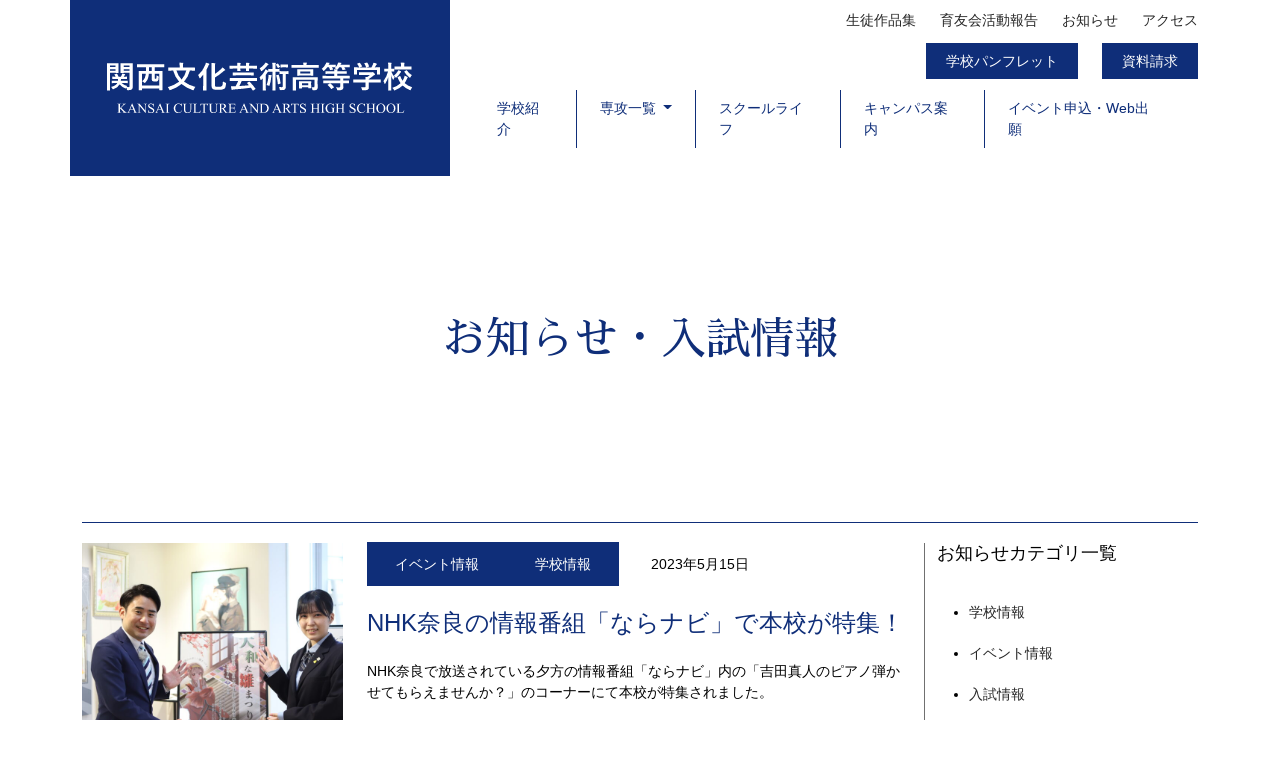

--- FILE ---
content_type: text/html; charset=UTF-8
request_url: https://www.kansaiarts.ac.jp/archives/news/nhk%E5%A5%88%E8%89%AF%E3%81%AE%E6%83%85%E5%A0%B1%E7%95%AA%E7%B5%84%E3%80%8C%E3%81%AA%E3%82%89%E3%83%8A%E3%83%93%E3%80%8D%E3%81%A7%E6%9C%AC%E6%A0%A1%E3%81%8C%E7%89%B9%E9%9B%86%E3%81%95%E3%82%8C
body_size: 50506
content:
<!DOCTYPE html>
<html lang="ja">

<head>
	<meta charset="utf-8">
	<meta name="viewport" content="width=device-width, initial-scale=1">

	<link href="https://cdn.jsdelivr.net/npm/bootstrap@5.2.1/dist/css/bootstrap.min.css" rel="stylesheet" integrity="sha384-iYQeCzEYFbKjA/T2uDLTpkwGzCiq6soy8tYaI1GyVh/UjpbCx/TYkiZhlZB6+fzT" crossorigin="anonymous">

	<link href="https://fonts.googleapis.com/css?family=Sawarabi+Mincho" rel="stylesheet">

	<link rel="stylesheet" href="https://cdn.jsdelivr.net/npm/bootstrap-icons@1.9.1/font/bootstrap-icons.css">

	<link rel="stylesheet" href="https://www.kansaiarts.ac.jp/wp/wp-content/themes/kansaiarts/assets/css/style.min.css" type="text/css" />



		<title>NHK奈良の情報番組「ならナビ」で本校が特集！ &#8211; 関西文化芸術高等学校</title>
<meta name='robots' content='max-image-preview:large' />
<link rel="alternate" title="oEmbed (JSON)" type="application/json+oembed" href="https://www.kansaiarts.ac.jp/wp-json/oembed/1.0/embed?url=https%3A%2F%2Fwww.kansaiarts.ac.jp%2Farchives%2Fnews%2Fnhk%25e5%25a5%2588%25e8%2589%25af%25e3%2581%25ae%25e6%2583%2585%25e5%25a0%25b1%25e7%2595%25aa%25e7%25b5%2584%25e3%2580%258c%25e3%2581%25aa%25e3%2582%2589%25e3%2583%258a%25e3%2583%2593%25e3%2580%258d%25e3%2581%25a7%25e6%259c%25ac%25e6%25a0%25a1%25e3%2581%258c%25e7%2589%25b9%25e9%259b%2586%25e3%2581%2595%25e3%2582%258c" />
<link rel="alternate" title="oEmbed (XML)" type="text/xml+oembed" href="https://www.kansaiarts.ac.jp/wp-json/oembed/1.0/embed?url=https%3A%2F%2Fwww.kansaiarts.ac.jp%2Farchives%2Fnews%2Fnhk%25e5%25a5%2588%25e8%2589%25af%25e3%2581%25ae%25e6%2583%2585%25e5%25a0%25b1%25e7%2595%25aa%25e7%25b5%2584%25e3%2580%258c%25e3%2581%25aa%25e3%2582%2589%25e3%2583%258a%25e3%2583%2593%25e3%2580%258d%25e3%2581%25a7%25e6%259c%25ac%25e6%25a0%25a1%25e3%2581%258c%25e7%2589%25b9%25e9%259b%2586%25e3%2581%2595%25e3%2582%258c&#038;format=xml" />
<style id='wp-img-auto-sizes-contain-inline-css' type='text/css'>
img:is([sizes=auto i],[sizes^="auto," i]){contain-intrinsic-size:3000px 1500px}
/*# sourceURL=wp-img-auto-sizes-contain-inline-css */
</style>
<style id='wp-emoji-styles-inline-css' type='text/css'>

	img.wp-smiley, img.emoji {
		display: inline !important;
		border: none !important;
		box-shadow: none !important;
		height: 1em !important;
		width: 1em !important;
		margin: 0 0.07em !important;
		vertical-align: -0.1em !important;
		background: none !important;
		padding: 0 !important;
	}
/*# sourceURL=wp-emoji-styles-inline-css */
</style>
<style id='wp-block-library-inline-css' type='text/css'>
:root{--wp-block-synced-color:#7a00df;--wp-block-synced-color--rgb:122,0,223;--wp-bound-block-color:var(--wp-block-synced-color);--wp-editor-canvas-background:#ddd;--wp-admin-theme-color:#007cba;--wp-admin-theme-color--rgb:0,124,186;--wp-admin-theme-color-darker-10:#006ba1;--wp-admin-theme-color-darker-10--rgb:0,107,160.5;--wp-admin-theme-color-darker-20:#005a87;--wp-admin-theme-color-darker-20--rgb:0,90,135;--wp-admin-border-width-focus:2px}@media (min-resolution:192dpi){:root{--wp-admin-border-width-focus:1.5px}}.wp-element-button{cursor:pointer}:root .has-very-light-gray-background-color{background-color:#eee}:root .has-very-dark-gray-background-color{background-color:#313131}:root .has-very-light-gray-color{color:#eee}:root .has-very-dark-gray-color{color:#313131}:root .has-vivid-green-cyan-to-vivid-cyan-blue-gradient-background{background:linear-gradient(135deg,#00d084,#0693e3)}:root .has-purple-crush-gradient-background{background:linear-gradient(135deg,#34e2e4,#4721fb 50%,#ab1dfe)}:root .has-hazy-dawn-gradient-background{background:linear-gradient(135deg,#faaca8,#dad0ec)}:root .has-subdued-olive-gradient-background{background:linear-gradient(135deg,#fafae1,#67a671)}:root .has-atomic-cream-gradient-background{background:linear-gradient(135deg,#fdd79a,#004a59)}:root .has-nightshade-gradient-background{background:linear-gradient(135deg,#330968,#31cdcf)}:root .has-midnight-gradient-background{background:linear-gradient(135deg,#020381,#2874fc)}:root{--wp--preset--font-size--normal:16px;--wp--preset--font-size--huge:42px}.has-regular-font-size{font-size:1em}.has-larger-font-size{font-size:2.625em}.has-normal-font-size{font-size:var(--wp--preset--font-size--normal)}.has-huge-font-size{font-size:var(--wp--preset--font-size--huge)}.has-text-align-center{text-align:center}.has-text-align-left{text-align:left}.has-text-align-right{text-align:right}.has-fit-text{white-space:nowrap!important}#end-resizable-editor-section{display:none}.aligncenter{clear:both}.items-justified-left{justify-content:flex-start}.items-justified-center{justify-content:center}.items-justified-right{justify-content:flex-end}.items-justified-space-between{justify-content:space-between}.screen-reader-text{border:0;clip-path:inset(50%);height:1px;margin:-1px;overflow:hidden;padding:0;position:absolute;width:1px;word-wrap:normal!important}.screen-reader-text:focus{background-color:#ddd;clip-path:none;color:#444;display:block;font-size:1em;height:auto;left:5px;line-height:normal;padding:15px 23px 14px;text-decoration:none;top:5px;width:auto;z-index:100000}html :where(.has-border-color){border-style:solid}html :where([style*=border-top-color]){border-top-style:solid}html :where([style*=border-right-color]){border-right-style:solid}html :where([style*=border-bottom-color]){border-bottom-style:solid}html :where([style*=border-left-color]){border-left-style:solid}html :where([style*=border-width]){border-style:solid}html :where([style*=border-top-width]){border-top-style:solid}html :where([style*=border-right-width]){border-right-style:solid}html :where([style*=border-bottom-width]){border-bottom-style:solid}html :where([style*=border-left-width]){border-left-style:solid}html :where(img[class*=wp-image-]){height:auto;max-width:100%}:where(figure){margin:0 0 1em}html :where(.is-position-sticky){--wp-admin--admin-bar--position-offset:var(--wp-admin--admin-bar--height,0px)}@media screen and (max-width:600px){html :where(.is-position-sticky){--wp-admin--admin-bar--position-offset:0px}}

/*# sourceURL=wp-block-library-inline-css */
</style><style id='wp-block-image-inline-css' type='text/css'>
.wp-block-image>a,.wp-block-image>figure>a{display:inline-block}.wp-block-image img{box-sizing:border-box;height:auto;max-width:100%;vertical-align:bottom}@media not (prefers-reduced-motion){.wp-block-image img.hide{visibility:hidden}.wp-block-image img.show{animation:show-content-image .4s}}.wp-block-image[style*=border-radius] img,.wp-block-image[style*=border-radius]>a{border-radius:inherit}.wp-block-image.has-custom-border img{box-sizing:border-box}.wp-block-image.aligncenter{text-align:center}.wp-block-image.alignfull>a,.wp-block-image.alignwide>a{width:100%}.wp-block-image.alignfull img,.wp-block-image.alignwide img{height:auto;width:100%}.wp-block-image .aligncenter,.wp-block-image .alignleft,.wp-block-image .alignright,.wp-block-image.aligncenter,.wp-block-image.alignleft,.wp-block-image.alignright{display:table}.wp-block-image .aligncenter>figcaption,.wp-block-image .alignleft>figcaption,.wp-block-image .alignright>figcaption,.wp-block-image.aligncenter>figcaption,.wp-block-image.alignleft>figcaption,.wp-block-image.alignright>figcaption{caption-side:bottom;display:table-caption}.wp-block-image .alignleft{float:left;margin:.5em 1em .5em 0}.wp-block-image .alignright{float:right;margin:.5em 0 .5em 1em}.wp-block-image .aligncenter{margin-left:auto;margin-right:auto}.wp-block-image :where(figcaption){margin-bottom:1em;margin-top:.5em}.wp-block-image.is-style-circle-mask img{border-radius:9999px}@supports ((-webkit-mask-image:none) or (mask-image:none)) or (-webkit-mask-image:none){.wp-block-image.is-style-circle-mask img{border-radius:0;-webkit-mask-image:url('data:image/svg+xml;utf8,<svg viewBox="0 0 100 100" xmlns="http://www.w3.org/2000/svg"><circle cx="50" cy="50" r="50"/></svg>');mask-image:url('data:image/svg+xml;utf8,<svg viewBox="0 0 100 100" xmlns="http://www.w3.org/2000/svg"><circle cx="50" cy="50" r="50"/></svg>');mask-mode:alpha;-webkit-mask-position:center;mask-position:center;-webkit-mask-repeat:no-repeat;mask-repeat:no-repeat;-webkit-mask-size:contain;mask-size:contain}}:root :where(.wp-block-image.is-style-rounded img,.wp-block-image .is-style-rounded img){border-radius:9999px}.wp-block-image figure{margin:0}.wp-lightbox-container{display:flex;flex-direction:column;position:relative}.wp-lightbox-container img{cursor:zoom-in}.wp-lightbox-container img:hover+button{opacity:1}.wp-lightbox-container button{align-items:center;backdrop-filter:blur(16px) saturate(180%);background-color:#5a5a5a40;border:none;border-radius:4px;cursor:zoom-in;display:flex;height:20px;justify-content:center;opacity:0;padding:0;position:absolute;right:16px;text-align:center;top:16px;width:20px;z-index:100}@media not (prefers-reduced-motion){.wp-lightbox-container button{transition:opacity .2s ease}}.wp-lightbox-container button:focus-visible{outline:3px auto #5a5a5a40;outline:3px auto -webkit-focus-ring-color;outline-offset:3px}.wp-lightbox-container button:hover{cursor:pointer;opacity:1}.wp-lightbox-container button:focus{opacity:1}.wp-lightbox-container button:focus,.wp-lightbox-container button:hover,.wp-lightbox-container button:not(:hover):not(:active):not(.has-background){background-color:#5a5a5a40;border:none}.wp-lightbox-overlay{box-sizing:border-box;cursor:zoom-out;height:100vh;left:0;overflow:hidden;position:fixed;top:0;visibility:hidden;width:100%;z-index:100000}.wp-lightbox-overlay .close-button{align-items:center;cursor:pointer;display:flex;justify-content:center;min-height:40px;min-width:40px;padding:0;position:absolute;right:calc(env(safe-area-inset-right) + 16px);top:calc(env(safe-area-inset-top) + 16px);z-index:5000000}.wp-lightbox-overlay .close-button:focus,.wp-lightbox-overlay .close-button:hover,.wp-lightbox-overlay .close-button:not(:hover):not(:active):not(.has-background){background:none;border:none}.wp-lightbox-overlay .lightbox-image-container{height:var(--wp--lightbox-container-height);left:50%;overflow:hidden;position:absolute;top:50%;transform:translate(-50%,-50%);transform-origin:top left;width:var(--wp--lightbox-container-width);z-index:9999999999}.wp-lightbox-overlay .wp-block-image{align-items:center;box-sizing:border-box;display:flex;height:100%;justify-content:center;margin:0;position:relative;transform-origin:0 0;width:100%;z-index:3000000}.wp-lightbox-overlay .wp-block-image img{height:var(--wp--lightbox-image-height);min-height:var(--wp--lightbox-image-height);min-width:var(--wp--lightbox-image-width);width:var(--wp--lightbox-image-width)}.wp-lightbox-overlay .wp-block-image figcaption{display:none}.wp-lightbox-overlay button{background:none;border:none}.wp-lightbox-overlay .scrim{background-color:#fff;height:100%;opacity:.9;position:absolute;width:100%;z-index:2000000}.wp-lightbox-overlay.active{visibility:visible}@media not (prefers-reduced-motion){.wp-lightbox-overlay.active{animation:turn-on-visibility .25s both}.wp-lightbox-overlay.active img{animation:turn-on-visibility .35s both}.wp-lightbox-overlay.show-closing-animation:not(.active){animation:turn-off-visibility .35s both}.wp-lightbox-overlay.show-closing-animation:not(.active) img{animation:turn-off-visibility .25s both}.wp-lightbox-overlay.zoom.active{animation:none;opacity:1;visibility:visible}.wp-lightbox-overlay.zoom.active .lightbox-image-container{animation:lightbox-zoom-in .4s}.wp-lightbox-overlay.zoom.active .lightbox-image-container img{animation:none}.wp-lightbox-overlay.zoom.active .scrim{animation:turn-on-visibility .4s forwards}.wp-lightbox-overlay.zoom.show-closing-animation:not(.active){animation:none}.wp-lightbox-overlay.zoom.show-closing-animation:not(.active) .lightbox-image-container{animation:lightbox-zoom-out .4s}.wp-lightbox-overlay.zoom.show-closing-animation:not(.active) .lightbox-image-container img{animation:none}.wp-lightbox-overlay.zoom.show-closing-animation:not(.active) .scrim{animation:turn-off-visibility .4s forwards}}@keyframes show-content-image{0%{visibility:hidden}99%{visibility:hidden}to{visibility:visible}}@keyframes turn-on-visibility{0%{opacity:0}to{opacity:1}}@keyframes turn-off-visibility{0%{opacity:1;visibility:visible}99%{opacity:0;visibility:visible}to{opacity:0;visibility:hidden}}@keyframes lightbox-zoom-in{0%{transform:translate(calc((-100vw + var(--wp--lightbox-scrollbar-width))/2 + var(--wp--lightbox-initial-left-position)),calc(-50vh + var(--wp--lightbox-initial-top-position))) scale(var(--wp--lightbox-scale))}to{transform:translate(-50%,-50%) scale(1)}}@keyframes lightbox-zoom-out{0%{transform:translate(-50%,-50%) scale(1);visibility:visible}99%{visibility:visible}to{transform:translate(calc((-100vw + var(--wp--lightbox-scrollbar-width))/2 + var(--wp--lightbox-initial-left-position)),calc(-50vh + var(--wp--lightbox-initial-top-position))) scale(var(--wp--lightbox-scale));visibility:hidden}}
/*# sourceURL=https://www.kansaiarts.ac.jp/wp/wp-includes/blocks/image/style.min.css */
</style>
<style id='wp-block-paragraph-inline-css' type='text/css'>
.is-small-text{font-size:.875em}.is-regular-text{font-size:1em}.is-large-text{font-size:2.25em}.is-larger-text{font-size:3em}.has-drop-cap:not(:focus):first-letter{float:left;font-size:8.4em;font-style:normal;font-weight:100;line-height:.68;margin:.05em .1em 0 0;text-transform:uppercase}body.rtl .has-drop-cap:not(:focus):first-letter{float:none;margin-left:.1em}p.has-drop-cap.has-background{overflow:hidden}:root :where(p.has-background){padding:1.25em 2.375em}:where(p.has-text-color:not(.has-link-color)) a{color:inherit}p.has-text-align-left[style*="writing-mode:vertical-lr"],p.has-text-align-right[style*="writing-mode:vertical-rl"]{rotate:180deg}
/*# sourceURL=https://www.kansaiarts.ac.jp/wp/wp-includes/blocks/paragraph/style.min.css */
</style>
<style id='global-styles-inline-css' type='text/css'>
:root{--wp--preset--aspect-ratio--square: 1;--wp--preset--aspect-ratio--4-3: 4/3;--wp--preset--aspect-ratio--3-4: 3/4;--wp--preset--aspect-ratio--3-2: 3/2;--wp--preset--aspect-ratio--2-3: 2/3;--wp--preset--aspect-ratio--16-9: 16/9;--wp--preset--aspect-ratio--9-16: 9/16;--wp--preset--color--black: #000000;--wp--preset--color--cyan-bluish-gray: #abb8c3;--wp--preset--color--white: #ffffff;--wp--preset--color--pale-pink: #f78da7;--wp--preset--color--vivid-red: #cf2e2e;--wp--preset--color--luminous-vivid-orange: #ff6900;--wp--preset--color--luminous-vivid-amber: #fcb900;--wp--preset--color--light-green-cyan: #7bdcb5;--wp--preset--color--vivid-green-cyan: #00d084;--wp--preset--color--pale-cyan-blue: #8ed1fc;--wp--preset--color--vivid-cyan-blue: #0693e3;--wp--preset--color--vivid-purple: #9b51e0;--wp--preset--gradient--vivid-cyan-blue-to-vivid-purple: linear-gradient(135deg,rgb(6,147,227) 0%,rgb(155,81,224) 100%);--wp--preset--gradient--light-green-cyan-to-vivid-green-cyan: linear-gradient(135deg,rgb(122,220,180) 0%,rgb(0,208,130) 100%);--wp--preset--gradient--luminous-vivid-amber-to-luminous-vivid-orange: linear-gradient(135deg,rgb(252,185,0) 0%,rgb(255,105,0) 100%);--wp--preset--gradient--luminous-vivid-orange-to-vivid-red: linear-gradient(135deg,rgb(255,105,0) 0%,rgb(207,46,46) 100%);--wp--preset--gradient--very-light-gray-to-cyan-bluish-gray: linear-gradient(135deg,rgb(238,238,238) 0%,rgb(169,184,195) 100%);--wp--preset--gradient--cool-to-warm-spectrum: linear-gradient(135deg,rgb(74,234,220) 0%,rgb(151,120,209) 20%,rgb(207,42,186) 40%,rgb(238,44,130) 60%,rgb(251,105,98) 80%,rgb(254,248,76) 100%);--wp--preset--gradient--blush-light-purple: linear-gradient(135deg,rgb(255,206,236) 0%,rgb(152,150,240) 100%);--wp--preset--gradient--blush-bordeaux: linear-gradient(135deg,rgb(254,205,165) 0%,rgb(254,45,45) 50%,rgb(107,0,62) 100%);--wp--preset--gradient--luminous-dusk: linear-gradient(135deg,rgb(255,203,112) 0%,rgb(199,81,192) 50%,rgb(65,88,208) 100%);--wp--preset--gradient--pale-ocean: linear-gradient(135deg,rgb(255,245,203) 0%,rgb(182,227,212) 50%,rgb(51,167,181) 100%);--wp--preset--gradient--electric-grass: linear-gradient(135deg,rgb(202,248,128) 0%,rgb(113,206,126) 100%);--wp--preset--gradient--midnight: linear-gradient(135deg,rgb(2,3,129) 0%,rgb(40,116,252) 100%);--wp--preset--font-size--small: 13px;--wp--preset--font-size--medium: 20px;--wp--preset--font-size--large: 36px;--wp--preset--font-size--x-large: 42px;--wp--preset--spacing--20: 0.44rem;--wp--preset--spacing--30: 0.67rem;--wp--preset--spacing--40: 1rem;--wp--preset--spacing--50: 1.5rem;--wp--preset--spacing--60: 2.25rem;--wp--preset--spacing--70: 3.38rem;--wp--preset--spacing--80: 5.06rem;--wp--preset--shadow--natural: 6px 6px 9px rgba(0, 0, 0, 0.2);--wp--preset--shadow--deep: 12px 12px 50px rgba(0, 0, 0, 0.4);--wp--preset--shadow--sharp: 6px 6px 0px rgba(0, 0, 0, 0.2);--wp--preset--shadow--outlined: 6px 6px 0px -3px rgb(255, 255, 255), 6px 6px rgb(0, 0, 0);--wp--preset--shadow--crisp: 6px 6px 0px rgb(0, 0, 0);}:where(.is-layout-flex){gap: 0.5em;}:where(.is-layout-grid){gap: 0.5em;}body .is-layout-flex{display: flex;}.is-layout-flex{flex-wrap: wrap;align-items: center;}.is-layout-flex > :is(*, div){margin: 0;}body .is-layout-grid{display: grid;}.is-layout-grid > :is(*, div){margin: 0;}:where(.wp-block-columns.is-layout-flex){gap: 2em;}:where(.wp-block-columns.is-layout-grid){gap: 2em;}:where(.wp-block-post-template.is-layout-flex){gap: 1.25em;}:where(.wp-block-post-template.is-layout-grid){gap: 1.25em;}.has-black-color{color: var(--wp--preset--color--black) !important;}.has-cyan-bluish-gray-color{color: var(--wp--preset--color--cyan-bluish-gray) !important;}.has-white-color{color: var(--wp--preset--color--white) !important;}.has-pale-pink-color{color: var(--wp--preset--color--pale-pink) !important;}.has-vivid-red-color{color: var(--wp--preset--color--vivid-red) !important;}.has-luminous-vivid-orange-color{color: var(--wp--preset--color--luminous-vivid-orange) !important;}.has-luminous-vivid-amber-color{color: var(--wp--preset--color--luminous-vivid-amber) !important;}.has-light-green-cyan-color{color: var(--wp--preset--color--light-green-cyan) !important;}.has-vivid-green-cyan-color{color: var(--wp--preset--color--vivid-green-cyan) !important;}.has-pale-cyan-blue-color{color: var(--wp--preset--color--pale-cyan-blue) !important;}.has-vivid-cyan-blue-color{color: var(--wp--preset--color--vivid-cyan-blue) !important;}.has-vivid-purple-color{color: var(--wp--preset--color--vivid-purple) !important;}.has-black-background-color{background-color: var(--wp--preset--color--black) !important;}.has-cyan-bluish-gray-background-color{background-color: var(--wp--preset--color--cyan-bluish-gray) !important;}.has-white-background-color{background-color: var(--wp--preset--color--white) !important;}.has-pale-pink-background-color{background-color: var(--wp--preset--color--pale-pink) !important;}.has-vivid-red-background-color{background-color: var(--wp--preset--color--vivid-red) !important;}.has-luminous-vivid-orange-background-color{background-color: var(--wp--preset--color--luminous-vivid-orange) !important;}.has-luminous-vivid-amber-background-color{background-color: var(--wp--preset--color--luminous-vivid-amber) !important;}.has-light-green-cyan-background-color{background-color: var(--wp--preset--color--light-green-cyan) !important;}.has-vivid-green-cyan-background-color{background-color: var(--wp--preset--color--vivid-green-cyan) !important;}.has-pale-cyan-blue-background-color{background-color: var(--wp--preset--color--pale-cyan-blue) !important;}.has-vivid-cyan-blue-background-color{background-color: var(--wp--preset--color--vivid-cyan-blue) !important;}.has-vivid-purple-background-color{background-color: var(--wp--preset--color--vivid-purple) !important;}.has-black-border-color{border-color: var(--wp--preset--color--black) !important;}.has-cyan-bluish-gray-border-color{border-color: var(--wp--preset--color--cyan-bluish-gray) !important;}.has-white-border-color{border-color: var(--wp--preset--color--white) !important;}.has-pale-pink-border-color{border-color: var(--wp--preset--color--pale-pink) !important;}.has-vivid-red-border-color{border-color: var(--wp--preset--color--vivid-red) !important;}.has-luminous-vivid-orange-border-color{border-color: var(--wp--preset--color--luminous-vivid-orange) !important;}.has-luminous-vivid-amber-border-color{border-color: var(--wp--preset--color--luminous-vivid-amber) !important;}.has-light-green-cyan-border-color{border-color: var(--wp--preset--color--light-green-cyan) !important;}.has-vivid-green-cyan-border-color{border-color: var(--wp--preset--color--vivid-green-cyan) !important;}.has-pale-cyan-blue-border-color{border-color: var(--wp--preset--color--pale-cyan-blue) !important;}.has-vivid-cyan-blue-border-color{border-color: var(--wp--preset--color--vivid-cyan-blue) !important;}.has-vivid-purple-border-color{border-color: var(--wp--preset--color--vivid-purple) !important;}.has-vivid-cyan-blue-to-vivid-purple-gradient-background{background: var(--wp--preset--gradient--vivid-cyan-blue-to-vivid-purple) !important;}.has-light-green-cyan-to-vivid-green-cyan-gradient-background{background: var(--wp--preset--gradient--light-green-cyan-to-vivid-green-cyan) !important;}.has-luminous-vivid-amber-to-luminous-vivid-orange-gradient-background{background: var(--wp--preset--gradient--luminous-vivid-amber-to-luminous-vivid-orange) !important;}.has-luminous-vivid-orange-to-vivid-red-gradient-background{background: var(--wp--preset--gradient--luminous-vivid-orange-to-vivid-red) !important;}.has-very-light-gray-to-cyan-bluish-gray-gradient-background{background: var(--wp--preset--gradient--very-light-gray-to-cyan-bluish-gray) !important;}.has-cool-to-warm-spectrum-gradient-background{background: var(--wp--preset--gradient--cool-to-warm-spectrum) !important;}.has-blush-light-purple-gradient-background{background: var(--wp--preset--gradient--blush-light-purple) !important;}.has-blush-bordeaux-gradient-background{background: var(--wp--preset--gradient--blush-bordeaux) !important;}.has-luminous-dusk-gradient-background{background: var(--wp--preset--gradient--luminous-dusk) !important;}.has-pale-ocean-gradient-background{background: var(--wp--preset--gradient--pale-ocean) !important;}.has-electric-grass-gradient-background{background: var(--wp--preset--gradient--electric-grass) !important;}.has-midnight-gradient-background{background: var(--wp--preset--gradient--midnight) !important;}.has-small-font-size{font-size: var(--wp--preset--font-size--small) !important;}.has-medium-font-size{font-size: var(--wp--preset--font-size--medium) !important;}.has-large-font-size{font-size: var(--wp--preset--font-size--large) !important;}.has-x-large-font-size{font-size: var(--wp--preset--font-size--x-large) !important;}
/*# sourceURL=global-styles-inline-css */
</style>

<style id='classic-theme-styles-inline-css' type='text/css'>
/*! This file is auto-generated */
.wp-block-button__link{color:#fff;background-color:#32373c;border-radius:9999px;box-shadow:none;text-decoration:none;padding:calc(.667em + 2px) calc(1.333em + 2px);font-size:1.125em}.wp-block-file__button{background:#32373c;color:#fff;text-decoration:none}
/*# sourceURL=/wp-includes/css/classic-themes.min.css */
</style>
<link rel='stylesheet' id='contact-form-7-css' href='https://www.kansaiarts.ac.jp/wp/wp-content/plugins/contact-form-7/includes/css/styles.css?ver=5.7.6' type='text/css' media='all' />
<link rel='stylesheet' id='cf7cf-style-css' href='https://www.kansaiarts.ac.jp/wp/wp-content/plugins/cf7-conditional-fields/style.css?ver=2.3.8' type='text/css' media='all' />
<script type="text/javascript" src="https://www.kansaiarts.ac.jp/wp/wp-includes/js/jquery/jquery.min.js?ver=3.7.1" id="jquery-core-js"></script>
<script type="text/javascript" src="https://www.kansaiarts.ac.jp/wp/wp-includes/js/jquery/jquery-migrate.min.js?ver=3.4.1" id="jquery-migrate-js"></script>
<link rel="https://api.w.org/" href="https://www.kansaiarts.ac.jp/wp-json/" /><link rel="alternate" title="JSON" type="application/json" href="https://www.kansaiarts.ac.jp/wp-json/wp/v2/news/406" /><link rel="EditURI" type="application/rsd+xml" title="RSD" href="https://www.kansaiarts.ac.jp/wp/xmlrpc.php?rsd" />
<meta name="generator" content="WordPress 6.9" />
<link rel="canonical" href="https://www.kansaiarts.ac.jp/archives/news/nhk%e5%a5%88%e8%89%af%e3%81%ae%e6%83%85%e5%a0%b1%e7%95%aa%e7%b5%84%e3%80%8c%e3%81%aa%e3%82%89%e3%83%8a%e3%83%93%e3%80%8d%e3%81%a7%e6%9c%ac%e6%a0%a1%e3%81%8c%e7%89%b9%e9%9b%86%e3%81%95%e3%82%8c" />
<link rel='shortlink' href='https://www.kansaiarts.ac.jp/?p=406' />
<link rel="icon" href="https://www.kansaiarts.ac.jp/wp/wp-content/uploads/2023/05/kb-logo-150x150-1.png" sizes="32x32" />
<link rel="icon" href="https://www.kansaiarts.ac.jp/wp/wp-content/uploads/2023/05/kb-logo-150x150-1.png" sizes="192x192" />
<link rel="apple-touch-icon" href="https://www.kansaiarts.ac.jp/wp/wp-content/uploads/2023/05/kb-logo-150x150-1.png" />
<meta name="msapplication-TileImage" content="https://www.kansaiarts.ac.jp/wp/wp-content/uploads/2023/05/kb-logo-150x150-1.png" />
	<!-- Google tag (gtag.js) -->
<script async src="https://www.googletagmanager.com/gtag/js?id=G-V8V97GMPS2"></script>
<script>
  window.dataLayer = window.dataLayer || [];
  function gtag(){dataLayer.push(arguments);}
  gtag('js', new Date());

  gtag('config', 'G-V8V97GMPS2');
</script></head>

<body>
<div class="header">

<style>
.header__navi {
	position: relative;
}
</style>

	<div class="header__navi">
		<div class="container-lg">
			<div class="row">
				<div class="col-lg-4 header__logo">
					<a href="https://www.kansaiarts.ac.jp/"><img src="https://www.kansaiarts.ac.jp/wp/wp-content/themes/kansaiarts/assets/images/logo.svg" class="img-fluid"></a>
				</div>
				<div class="col-lg-8 header__menu">
					<div class="header__navi__top">
						<a href="https://www.kansaiarts.ac.jp/archives/student-works">生徒作品集</a>
						<a href="https://www.kansaiarts.ac.jp/archives/ikuyukai">育友会活動報告</a>
						<a href="https://www.kansaiarts.ac.jp/archives/news">お知らせ</a>
						<a href="https://www.kansaiarts.ac.jp/access">アクセス</a>
					</div>
					<div class="header__navi__middle">
						<a href="https://www.kansaiarts.ac.jp/wp/wp-content/themes/kansaiarts/assets/pdf/brochure2026.pdf?v=1" target="_blank">学校パンフレット</a>
						<a href="https://www.kansaiarts.ac.jp/information">資料請求</a>
					</div>

					<nav class="navbar navbar-expand-lg header__navi__bottom">
						<div class="container-fluid">
							<button class="navbar-toggler" type="button" data-bs-toggle="collapse" data-bs-target="#navbarSupportedContent" aria-controls="navbarSupportedContent" aria-expanded="false" aria-label="Toggle navigation">
								<span class="navbar-toggler-icon"></span>
							</button>
							<div class="collapse navbar-collapse" id="navbarSupportedContent">
								<div class="header__navi__bottom__lg">
									<ul class="navbar-nav me-auto mb-2 mb-lg-0">
										<li class="nav-item">
											<a class="nav-link" href="https://www.kansaiarts.ac.jp/about">学校紹介</a>
										</li>
										<li class="nav-item dropdown">
											<a class="nav-link dropdown-toggle" href="#" role="button" data-bs-toggle="dropdown" aria-expanded="false">
												専攻一覧
											</a>
											<ul class="dropdown-menu">
												<li><a class="dropdown-item" href="https://www.kansaiarts.ac.jp/study/design">デザイン専攻</a></li>
												<li><a class="dropdown-item" href="https://www.kansaiarts.ac.jp/study/art">美術専攻</a></li>
												<li><a class="dropdown-item" href="https://www.kansaiarts.ac.jp/study/craft">クラフト陶芸専攻</a></li>
												<li><a class="dropdown-item" href="https://www.kansaiarts.ac.jp/study/music">音楽専攻</a></li>
												<li><a class="dropdown-item" href="https://www.kansaiarts.ac.jp/study/performance">パフォーマンス専攻</a></li>
												<li><a class="dropdown-item" href="https://www.kansaiarts.ac.jp/study/weekly">1DAYコース&amp;1DAYプラス</a></li>
											</ul>
										</li>

										<li class="nav-item">
											<a class="nav-link" href="https://www.kansaiarts.ac.jp/school-life">スクールライフ</a>
										</li>
										<li class="nav-item">
											<a class="nav-link" href="https://www.kansaiarts.ac.jp/campus-guide">キャンパス案内</a>
										</li>
										<li class="nav-item">
																						<a class="nav-link" href="https://lsg.mescius.com/kansaiarts/App/Account/login" target="_blank">イベント申込・Web出願</a>
										</li>

									</ul>
								</div>

								<div class="header__navi__bottom__sm">
									<div class="header__navi__bottom__sm__item">専攻一覧</div>
									<hr>
									<div class="header__navi__bottom__sm__item header__navi__bottom__sm__item_sub">
										<a href="https://www.kansaiarts.ac.jp/study/design">デザイン専攻</a>
									</div>
									<div class="header__navi__bottom__sm__item header__navi__bottom__sm__item_sub">
										<a href="https://www.kansaiarts.ac.jp/study/art">美術専攻</a>
									</div>
									<div class="header__navi__bottom__sm__item header__navi__bottom__sm__item_sub">
										<a href="https://www.kansaiarts.ac.jp/study/craft">クラフト陶芸専攻</a>
									</div>
									<div class="header__navi__bottom__sm__item header__navi__bottom__sm__item_sub">
										<a href="https://www.kansaiarts.ac.jp/study/music">音楽専攻</a>
									</div>
									<div class="header__navi__bottom__sm__item header__navi__bottom__sm__item_sub">
										<a href="https://www.kansaiarts.ac.jp/study/performance">パフォーマンス専攻</a>
									</div>
									<div class="header__navi__bottom__sm__item header__navi__bottom__sm__item_sub">
										<a href="https://www.kansaiarts.ac.jp/study/weekly">1DAYコース&amp;1DAYプラス</a>
									</div>
									<hr>
									<div class="header__navi__bottom__sm__item">
										<a href="https://www.kansaiarts.ac.jp/about">学校紹介</a>
									</div>
									<div class="header__navi__bottom__sm__item">
										<a href="https://www.kansaiarts.ac.jp/school-life">スクールライフ</a>
									</div>
									<div class="header__navi__bottom__sm__item">
										<a href="https://www.kansaiarts.ac.jp/campus-guide">キャンパス案内</a>
									</div>
									<div class="header__navi__bottom__sm__item">
										<a href="https://www.kansaiarts.ac.jp/transfer">転入・編入について</a>
									</div>
									<!-- 
									<div class="header__navi__bottom__sm__item">
										<a href="https://www.kansaiarts.ac.jp/open-campus">オープンキャンパス</a>
									</div>
									-->
									<div class="header__navi__bottom__sm__item">
										<a href="https://lsg.mescius.com/kansaiarts/App/Account/login" target="_blank">イベント申込・Web出願</a>
									</div>
									<hr>
									<div class="header__navi__bottom__sm__item">
										<a href="https://www.kansaiarts.ac.jp/archives/student-works">生徒作品集</a>
									</div>
									<div class="header__navi__bottom__sm__item">
										<a href="https://www.kansaiarts.ac.jp/archives/ikuyukai">育友会活動報告</a>
									</div>
									<div class="header__navi__bottom__sm__item">
										<a href="https://www.kansaiarts.ac.jp/archives/news">お知らせ</a>
									</div>
									<div class="header__navi__bottom__sm__item">
										<a href="https://www.kansaiarts.ac.jp/access">アクセス</a>
									</div>
									<hr>
									<div class="header__navi__bottom__sm__item">
										<a href="https://www.kansaiarts.ac.jp/wp/wp-content/themes/kansaiarts/assets/pdf/brochure2026.pdf?v=1" target="_blank">学校パンフレット</a>
									</div>
									<div class="header__navi__bottom__sm__item">
										<a href="https://www.kansaiarts.ac.jp/information">資料請求</a>
									</div>
								</div>

							</div>
						</div>
					</nav>



				</div>

			</div>
		</div>
	</div>




</div>

<div class="news_wrap">
    <div class="container">
        <div class="news__title">お知らせ・入試情報</div>
        <div class="row news__container">
            <div class="news__top">
                                    <div id="lc_taxonomy-6" class="top_block news__top_block widget_lc_taxonomy"><div id="lct-widget-news_category-container" class="list-custom-taxonomy-widget"><h3 class="news__top_block__title"><span>お知らせカテゴリ一覧</span></h3><ul id="lct-widget-news_category">	<li class="cat-item cat-item-4"><a href="https://www.kansaiarts.ac.jp/archives/news_category/school">学校情報</a>
</li>
	<li class="cat-item cat-item-5"><a href="https://www.kansaiarts.ac.jp/archives/news_category/event">イベント情報</a>
</li>
	<li class="cat-item cat-item-12"><a href="https://www.kansaiarts.ac.jp/archives/news_category/entrance-exam">入試情報</a>
</li>
</ul></div></div>                            </div>
            <div class="col-md-9 news__main">
                                                                                    <div class="news__item">
                            <div class="row">
                                <div class="col-md-4">
                                    <div class="news__item__thumb">
                                                                                    <img src="https://www.kansaiarts.ac.jp/wp/wp-content/uploads/2023/05/IMG_0116-700x700.jpg" class="img-fluid">
                                                                            </div>
                                </div>
                                <div class="col-md-8">
                                    <div class="news__item__header">
                                        <div class="news__item__header__category">
                                            <span>イベント情報</span><span>学校情報</span>                                        </div>
                                        <div class="news__item__header__date">2023年5月15日</div>
                                    </div>
                                    <div class="news__item__title">NHK奈良の情報番組「ならナビ」で本校が特集！</div>
                                    <div class="news__item__excerpt">
<p>NHK奈良で放送されている夕方の情報番組「ならナビ」内の「吉田真人のピアノ弾かせてもらえませんか？」のコーナーにて本校が特集されました。</p>



<p>音楽専攻をメインに５専攻すべての取り組みを、在校生が案内する構成で約７分放送されました。音楽だけでなく、他専攻の芸術活動に触れる事が刺激となり、音楽性に良い影響を与える素晴らしい環境との感想をいただきました。</p>



<p>放映日：　５月１５日（月）　１８時３０分から１９時</p>



<p>※放送は終了しています</p>



<figure class="wp-block-image size-large"><img fetchpriority="high" decoding="async" width="1024" height="683" src="https://www.kansaiarts.ac.jp/wp/wp-content/uploads/2023/05/IMG_0125-1024x683.jpg" alt="" class="wp-image-407" srcset="https://www.kansaiarts.ac.jp/wp/wp-content/uploads/2023/05/IMG_0125-1024x683.jpg 1024w, https://www.kansaiarts.ac.jp/wp/wp-content/uploads/2023/05/IMG_0125-300x200.jpg 300w, https://www.kansaiarts.ac.jp/wp/wp-content/uploads/2023/05/IMG_0125-768x512.jpg 768w, https://www.kansaiarts.ac.jp/wp/wp-content/uploads/2023/05/IMG_0125-1536x1024.jpg 1536w, https://www.kansaiarts.ac.jp/wp/wp-content/uploads/2023/05/IMG_0125-2048x1365.jpg 2048w, https://www.kansaiarts.ac.jp/wp/wp-content/uploads/2023/05/IMG_0125-720x480.jpg 720w, https://www.kansaiarts.ac.jp/wp/wp-content/uploads/2023/05/IMG_0125-800x533.jpg 800w" sizes="(max-width: 1024px) 100vw, 1024px" /></figure>



<figure class="wp-block-image size-large"><img decoding="async" width="1024" height="683" src="https://www.kansaiarts.ac.jp/wp/wp-content/uploads/2023/05/IMG_0116-1024x683.jpg" alt="" class="wp-image-408" srcset="https://www.kansaiarts.ac.jp/wp/wp-content/uploads/2023/05/IMG_0116-1024x683.jpg 1024w, https://www.kansaiarts.ac.jp/wp/wp-content/uploads/2023/05/IMG_0116-300x200.jpg 300w, https://www.kansaiarts.ac.jp/wp/wp-content/uploads/2023/05/IMG_0116-768x512.jpg 768w, https://www.kansaiarts.ac.jp/wp/wp-content/uploads/2023/05/IMG_0116-1536x1024.jpg 1536w, https://www.kansaiarts.ac.jp/wp/wp-content/uploads/2023/05/IMG_0116-2048x1365.jpg 2048w, https://www.kansaiarts.ac.jp/wp/wp-content/uploads/2023/05/IMG_0116-720x480.jpg 720w, https://www.kansaiarts.ac.jp/wp/wp-content/uploads/2023/05/IMG_0116-800x533.jpg 800w" sizes="(max-width: 1024px) 100vw, 1024px" /></figure>
</div>
                                </div>
                            </div>
                        </div>
                                                </div>
            <div class="col-md-3 news__side">
                                    <div id="lc_taxonomy-5" class="side_block news__side_block widget_lc_taxonomy"><div id="lct-widget-news_category-container" class="list-custom-taxonomy-widget"><h3 class="news__side_block__title"><span>お知らせカテゴリ一覧</span></h3><ul id="lct-widget-news_category">	<li class="cat-item cat-item-4"><a href="https://www.kansaiarts.ac.jp/archives/news_category/school">学校情報</a>
</li>
	<li class="cat-item cat-item-5"><a href="https://www.kansaiarts.ac.jp/archives/news_category/event">イベント情報</a>
</li>
	<li class="cat-item cat-item-12"><a href="https://www.kansaiarts.ac.jp/archives/news_category/entrance-exam">入試情報</a>
</li>
</ul></div></div>                            </div>
        </div>
    </div>
</div>

    <div class="footer">
        <div class="container">
            <div class="row">
                <div class="col-md-2 footer__item_wrap">
                    <div class="footer__item__group">
                        <div class="footer__item__group__title">
                            <a href="https://www.kansaiarts.ac.jp/about">学校紹介</a>
                        </div>
                        <div class="footer__item">
                            <a href="https://www.kansaiarts.ac.jp/greeting">ご挨拶</a>
                        </div>
                        <div class="footer__item">
                            <a href="https://www.kansaiarts.ac.jp/school-life">スクールライフ</a>
                        </div>
                        <div class="footer__item">
                            <a href="https://www.kansaiarts.ac.jp/campus-guide">キャンパス案内</a>
                        </div>
                        <div class="footer__item">
                            <a href="https://www.kansaiarts.ac.jp/transfer">転入・編入について</a>
                        </div>
                        <div class="footer__item">
                            <a href="https://www.kansaiarts.ac.jp/access">アクセス</a>
                        </div>
						<div class="footer__item">
                            <a href="https://www.kansaiarts.ac.jp/archives/student-works">生徒作品集</a>
                        </div>
                    </div>
                </div>
                <div class="col-md-2 footer__item_wrap">
                    <div class="footer__item__group">
                        <div class="footer__item__group__title">専攻・コース一覧</div>
                        
                        <div class="footer__item">
                            <a href="https://www.kansaiarts.ac.jp/study/design">デザイン専攻</a>
                        </div>
						<div class="footer__item">
                            <a href="https://www.kansaiarts.ac.jp/study/art">美術専攻</a>
                        </div>
						
                        <div class="footer__item">
                            <a href="https://www.kansaiarts.ac.jp/study/craft">クラフト陶芸専攻</a>
                        </div>
                        <div class="footer__item">
                            <a href="https://www.kansaiarts.ac.jp/study/music">音楽専攻</a>
                        </div>
                        <div class="footer__item">
                            <a href="https://www.kansaiarts.ac.jp/study/performance">パフォーマンス専攻</a>
                        </div>
                        <div class="footer__item">
                            <a href="https://www.kansaiarts.ac.jp/study/weekly">1DAYコース・1DAY プラス</a>
                        </div>
                    </div>
                </div>
                <div class="col-md-2 footer__item_wrap">
                    <div class="footer__item__group">
                        <div class="footer__item__group__title">
                            在校生の方へ
                        </div>
						<div class="footer__item">
                            <a href="https://school.js88.com/hp/kansaiarts" target="_blank">進路情報</a>
                        </div>
                        <div class="footer__item">
                            <a href="https://www.kansaiarts.ac.jp/archives/ikuyukai">育友会活動報告</a>
                        </div>
                        
                        <div class="footer__item">
                            <a href="https://www.kansaiarts.ac.jp/wp/wp-content/themes/kansaiarts/assets/pdf/school_policy.pdf" target="_blank">スクールポリシー</a>
                        </div>
                        <div class="footer__item">
                            <a href="https://www.kansaiarts.ac.jp/wp/wp-content/themes/kansaiarts/assets/pdf/basic_policy_on_bullying.pdf" target="_blank">いじめ防止基本方針</a>
                        </div>
                    </div>
                </div>
                <div class="col-md-3 footer__item_wrap">
                    <div class="footer__item__group">
                        <div class="footer__item__group__title">
                            受験生の方へ
                        </div>
                        <div class="footer__item">
                            <a href="https://www.kansaiarts.ac.jp/archives/news_category/entrance-exam">入試情報</a>
                        </div>
						
                        <div class="footer__item">
                            <a href="https://lsg.mescius.com/kansaiarts/App/Account/login" target="_blank">イベント申込・Web出願</a>
                        </div>
						<!--
                        <div class="footer__item">
                            <a href="https://www.kansaiarts.ac.jp/open-campus">オープンキャンパス・学校説明会申込</a>
                        </div>
						-->
                        
                    </div>
                    <div class="footer__item__group">
                        <div class="footer__item__group__title">
                            卒業生の方へ
                        </div>
                        <div class="footer__item">
                            <a href="https://www.kansaiarts.ac.jp/certificates">各種証明書発行</a>
                        </div>
                    </div>
                </div>
                <div class="col-md-3 footer__item_wrap">
                    <div class="footer__item__group">
                        <div class="footer__item__group__title">
                            <a href="https://www.kansaiarts.ac.jp/archives/news">お知らせ</a>
                        </div>
                        <div class="footer__item__group__title">
                            <a href="https://www.kansaiarts.ac.jp/contact">お問合せ</a>
                        </div>
                        <div class="footer__item__group__title">
                            <a href="https://www.kansaiarts.ac.jp/job-opportunities">求人情報</a>
                        </div>
                    </div>
                    <div class="footer__item__group">
                        <div class="footer__item__button">
                            <a href="https://www.kansaiarts.ac.jp/wp/wp-content/themes/kansaiarts/assets/pdf/brochure2026.pdf?v=1" target="_blank">学校パンフレット</a>
                        </div>
                        <div class="footer__item__button">
                            <a href="https://www.kansaiarts.ac.jp/information">資料請求</a>
                        </div>
                    </div>
                </div>
            </div>
        </div>

        <div class="footer__address">
            <div class="footer__address__logo">
                <img src="https://www.kansaiarts.ac.jp/wp/wp-content/themes/kansaiarts/assets/images/logo.svg" class="img-fluid">
            </div>
            <div class="footer__address__item_wrap">
                <div class="footer__address__item">〒631-0803 奈良県奈良市山陵町1179</div>
                <div class="footer__address__item">TEL：0742-45-2156</div>
                <div class="footer__address__item">FAX：0742-49-3543</div>
                <div class="footer__address__item"><a href="mailto:official@kansaiarts.ac.jp">official@kansaiarts.ac.jp</a></div>
            </div>
            <div class="footer__address__copyright">Copyright © 関西文化芸術高等学校 All rights reserved.</div>
        </div>
    </div>

    <script src="https://cdn.jsdelivr.net/npm/bootstrap@5.2.1/dist/js/bootstrap.bundle.min.js" integrity="sha384-u1OknCvxWvY5kfmNBILK2hRnQC3Pr17a+RTT6rIHI7NnikvbZlHgTPOOmMi466C8" crossorigin="anonymous"></script>
    <script type="speculationrules">
{"prefetch":[{"source":"document","where":{"and":[{"href_matches":"/*"},{"not":{"href_matches":["/wp/wp-*.php","/wp/wp-admin/*","/wp/wp-content/uploads/*","/wp/wp-content/*","/wp/wp-content/plugins/*","/wp/wp-content/themes/kansaiarts/*","/*\\?(.+)"]}},{"not":{"selector_matches":"a[rel~=\"nofollow\"]"}},{"not":{"selector_matches":".no-prefetch, .no-prefetch a"}}]},"eagerness":"conservative"}]}
</script>
<script type="text/javascript" src="https://www.kansaiarts.ac.jp/wp/wp-content/plugins/contact-form-7/includes/swv/js/index.js?ver=5.7.6" id="swv-js"></script>
<script type="text/javascript" id="contact-form-7-js-extra">
/* <![CDATA[ */
var wpcf7 = {"api":{"root":"https://www.kansaiarts.ac.jp/wp-json/","namespace":"contact-form-7/v1"}};
//# sourceURL=contact-form-7-js-extra
/* ]]> */
</script>
<script type="text/javascript" src="https://www.kansaiarts.ac.jp/wp/wp-content/plugins/contact-form-7/includes/js/index.js?ver=5.7.6" id="contact-form-7-js"></script>
<script type="text/javascript" id="wpcf7cf-scripts-js-extra">
/* <![CDATA[ */
var wpcf7cf_global_settings = {"ajaxurl":"https://www.kansaiarts.ac.jp/wp/wp-admin/admin-ajax.php"};
//# sourceURL=wpcf7cf-scripts-js-extra
/* ]]> */
</script>
<script type="text/javascript" src="https://www.kansaiarts.ac.jp/wp/wp-content/plugins/cf7-conditional-fields/js/scripts.js?ver=2.3.8" id="wpcf7cf-scripts-js"></script>
<script id="wp-emoji-settings" type="application/json">
{"baseUrl":"https://s.w.org/images/core/emoji/17.0.2/72x72/","ext":".png","svgUrl":"https://s.w.org/images/core/emoji/17.0.2/svg/","svgExt":".svg","source":{"concatemoji":"https://www.kansaiarts.ac.jp/wp/wp-includes/js/wp-emoji-release.min.js?ver=6.9"}}
</script>
<script type="module">
/* <![CDATA[ */
/*! This file is auto-generated */
const a=JSON.parse(document.getElementById("wp-emoji-settings").textContent),o=(window._wpemojiSettings=a,"wpEmojiSettingsSupports"),s=["flag","emoji"];function i(e){try{var t={supportTests:e,timestamp:(new Date).valueOf()};sessionStorage.setItem(o,JSON.stringify(t))}catch(e){}}function c(e,t,n){e.clearRect(0,0,e.canvas.width,e.canvas.height),e.fillText(t,0,0);t=new Uint32Array(e.getImageData(0,0,e.canvas.width,e.canvas.height).data);e.clearRect(0,0,e.canvas.width,e.canvas.height),e.fillText(n,0,0);const a=new Uint32Array(e.getImageData(0,0,e.canvas.width,e.canvas.height).data);return t.every((e,t)=>e===a[t])}function p(e,t){e.clearRect(0,0,e.canvas.width,e.canvas.height),e.fillText(t,0,0);var n=e.getImageData(16,16,1,1);for(let e=0;e<n.data.length;e++)if(0!==n.data[e])return!1;return!0}function u(e,t,n,a){switch(t){case"flag":return n(e,"\ud83c\udff3\ufe0f\u200d\u26a7\ufe0f","\ud83c\udff3\ufe0f\u200b\u26a7\ufe0f")?!1:!n(e,"\ud83c\udde8\ud83c\uddf6","\ud83c\udde8\u200b\ud83c\uddf6")&&!n(e,"\ud83c\udff4\udb40\udc67\udb40\udc62\udb40\udc65\udb40\udc6e\udb40\udc67\udb40\udc7f","\ud83c\udff4\u200b\udb40\udc67\u200b\udb40\udc62\u200b\udb40\udc65\u200b\udb40\udc6e\u200b\udb40\udc67\u200b\udb40\udc7f");case"emoji":return!a(e,"\ud83e\u1fac8")}return!1}function f(e,t,n,a){let r;const o=(r="undefined"!=typeof WorkerGlobalScope&&self instanceof WorkerGlobalScope?new OffscreenCanvas(300,150):document.createElement("canvas")).getContext("2d",{willReadFrequently:!0}),s=(o.textBaseline="top",o.font="600 32px Arial",{});return e.forEach(e=>{s[e]=t(o,e,n,a)}),s}function r(e){var t=document.createElement("script");t.src=e,t.defer=!0,document.head.appendChild(t)}a.supports={everything:!0,everythingExceptFlag:!0},new Promise(t=>{let n=function(){try{var e=JSON.parse(sessionStorage.getItem(o));if("object"==typeof e&&"number"==typeof e.timestamp&&(new Date).valueOf()<e.timestamp+604800&&"object"==typeof e.supportTests)return e.supportTests}catch(e){}return null}();if(!n){if("undefined"!=typeof Worker&&"undefined"!=typeof OffscreenCanvas&&"undefined"!=typeof URL&&URL.createObjectURL&&"undefined"!=typeof Blob)try{var e="postMessage("+f.toString()+"("+[JSON.stringify(s),u.toString(),c.toString(),p.toString()].join(",")+"));",a=new Blob([e],{type:"text/javascript"});const r=new Worker(URL.createObjectURL(a),{name:"wpTestEmojiSupports"});return void(r.onmessage=e=>{i(n=e.data),r.terminate(),t(n)})}catch(e){}i(n=f(s,u,c,p))}t(n)}).then(e=>{for(const n in e)a.supports[n]=e[n],a.supports.everything=a.supports.everything&&a.supports[n],"flag"!==n&&(a.supports.everythingExceptFlag=a.supports.everythingExceptFlag&&a.supports[n]);var t;a.supports.everythingExceptFlag=a.supports.everythingExceptFlag&&!a.supports.flag,a.supports.everything||((t=a.source||{}).concatemoji?r(t.concatemoji):t.wpemoji&&t.twemoji&&(r(t.twemoji),r(t.wpemoji)))});
//# sourceURL=https://www.kansaiarts.ac.jp/wp/wp-includes/js/wp-emoji-loader.min.js
/* ]]> */
</script>
</body>
</html>


--- FILE ---
content_type: text/css
request_url: https://www.kansaiarts.ac.jp/wp/wp-content/themes/kansaiarts/assets/css/style.min.css
body_size: 47626
content:
.home__study__item_studyArt .home__study__item__body i{color:#0889A0}.about__study__item_studyArt .about__study__item__title{background-color:#0889A0}.about__study__item_studyArt .about__study__item__title__desc span::before{color:#0889A0;content:"\F287";font-size:80%;font-family:"bootstrap-icons";padding-right:5px}.studentWorks__top__category__item_studyArt i,.studentWorks__side__category__item_studyArt i{color:#0889A0;padding-right:15px}.studentWorks__item__header__category_studyArt span{background-color:#0889A0}.study__studyArt .study__course__item__title span,.study__studyArt .study__curriculum__item__title,.study__studyArt .study__teacher__item__title span,.study__studyArt .study__studentWorks,.study__studyArt .study__voice__item__header__year,.study__studyArt .study__voice__room,.study__studyArt .aaa{background-color:#0889A0}.study__studyArt .study__curriculum__title span{border-bottom:#0889A0 3px solid}.study__studyArt .study__curriculum__item__desc,.study__studyArt .study__voice__item__desc{border:#0889A0 1px solid}.study__studyArt .study__curriculum__item__desc__item_study{border-top:#0889A0 1px solid}.study__studyArt .study__curriculum__arrow,.study__studyArt .study__teacher__title,.study__studyArt .study__teacher__item__name,.study__studyArt .study__pickup__item__subtitle,.study__studyArt .study__pickup__item__title,.study__studyArt .study__studentWorks__item__desc__title,.study__studyArt .study__curriculum__item__desc__item_study,.study__studyArt .study__voice__item__header__name{color:#0889A0}.study__studyArt .study__voice__title{color:#0889A0;border-top:#0889A0 1px solid;border-bottom:#0889A0 1px solid}.home__study__item_studyDesign .home__study__item__body i{color:#4C3D7A}.about__study__item_studyDesign .about__study__item__title{background-color:#4C3D7A}.about__study__item_studyDesign .about__study__item__title__desc span::before{color:#4C3D7A;content:"\F287";font-size:80%;font-family:"bootstrap-icons";padding-right:5px}.studentWorks__top__category__item_studyDesign i,.studentWorks__side__category__item_studyDesign i{color:#4C3D7A;padding-right:15px}.studentWorks__item__header__category_studyDesign span{background-color:#4C3D7A}.study__studyDesign .study__course__item__title span,.study__studyDesign .study__curriculum__item__title,.study__studyDesign .study__teacher__item__title span,.study__studyDesign .study__studentWorks,.study__studyDesign .study__voice__item__header__year,.study__studyDesign .study__voice__room,.study__studyDesign .aaa{background-color:#4C3D7A}.study__studyDesign .study__curriculum__title span{border-bottom:#4C3D7A 3px solid}.study__studyDesign .study__curriculum__item__desc,.study__studyDesign .study__voice__item__desc{border:#4C3D7A 1px solid}.study__studyDesign .study__curriculum__item__desc__item_study{border-top:#4C3D7A 1px solid}.study__studyDesign .study__curriculum__arrow,.study__studyDesign .study__teacher__title,.study__studyDesign .study__teacher__item__name,.study__studyDesign .study__pickup__item__subtitle,.study__studyDesign .study__pickup__item__title,.study__studyDesign .study__studentWorks__item__desc__title,.study__studyDesign .study__curriculum__item__desc__item_study,.study__studyDesign .study__voice__item__header__name{color:#4C3D7A}.study__studyDesign .study__voice__title{color:#4C3D7A;border-top:#4C3D7A 1px solid;border-bottom:#4C3D7A 1px solid}.home__study__item_studyCraft .home__study__item__body i{color:#DC5692}.about__study__item_studyCraft .about__study__item__title{background-color:#DC5692}.about__study__item_studyCraft .about__study__item__title__desc span::before{color:#DC5692;content:"\F287";font-size:80%;font-family:"bootstrap-icons";padding-right:5px}.studentWorks__top__category__item_studyCraft i,.studentWorks__side__category__item_studyCraft i{color:#DC5692;padding-right:15px}.studentWorks__item__header__category_studyCraft span{background-color:#DC5692}.study__studyCraft .study__course__item__title span,.study__studyCraft .study__curriculum__item__title,.study__studyCraft .study__teacher__item__title span,.study__studyCraft .study__studentWorks,.study__studyCraft .study__voice__item__header__year,.study__studyCraft .study__voice__room,.study__studyCraft .aaa{background-color:#DC5692}.study__studyCraft .study__curriculum__title span{border-bottom:#DC5692 3px solid}.study__studyCraft .study__curriculum__item__desc,.study__studyCraft .study__voice__item__desc{border:#DC5692 1px solid}.study__studyCraft .study__curriculum__item__desc__item_study{border-top:#DC5692 1px solid}.study__studyCraft .study__curriculum__arrow,.study__studyCraft .study__teacher__title,.study__studyCraft .study__teacher__item__name,.study__studyCraft .study__pickup__item__subtitle,.study__studyCraft .study__pickup__item__title,.study__studyCraft .study__studentWorks__item__desc__title,.study__studyCraft .study__curriculum__item__desc__item_study,.study__studyCraft .study__voice__item__header__name{color:#DC5692}.study__studyCraft .study__voice__title{color:#DC5692;border-top:#DC5692 1px solid;border-bottom:#DC5692 1px solid}.home__study__item_studyMusic .home__study__item__body i{color:#E63E31}.about__study__item_studyMusic .about__study__item__title{background-color:#E63E31}.about__study__item_studyMusic .about__study__item__title__desc span::before{color:#E63E31;content:"\F287";font-size:80%;font-family:"bootstrap-icons";padding-right:5px}.studentWorks__top__category__item_studyMusic i,.studentWorks__side__category__item_studyMusic i{color:#E63E31;padding-right:15px}.studentWorks__item__header__category_studyMusic span{background-color:#E63E31}.study__studyMusic .study__course__item__title span,.study__studyMusic .study__curriculum__item__title,.study__studyMusic .study__teacher__item__title span,.study__studyMusic .study__studentWorks,.study__studyMusic .study__voice__item__header__year,.study__studyMusic .study__voice__room,.study__studyMusic .aaa{background-color:#E63E31}.study__studyMusic .study__curriculum__title span{border-bottom:#E63E31 3px solid}.study__studyMusic .study__curriculum__item__desc,.study__studyMusic .study__voice__item__desc{border:#E63E31 1px solid}.study__studyMusic .study__curriculum__item__desc__item_study{border-top:#E63E31 1px solid}.study__studyMusic .study__curriculum__arrow,.study__studyMusic .study__teacher__title,.study__studyMusic .study__teacher__item__name,.study__studyMusic .study__pickup__item__subtitle,.study__studyMusic .study__pickup__item__title,.study__studyMusic .study__studentWorks__item__desc__title,.study__studyMusic .study__curriculum__item__desc__item_study,.study__studyMusic .study__voice__item__header__name{color:#E63E31}.study__studyMusic .study__voice__title{color:#E63E31;border-top:#E63E31 1px solid;border-bottom:#E63E31 1px solid}.home__study__item_studyPerformance .home__study__item__body i{color:#009A65}.about__study__item_studyPerformance .about__study__item__title{background-color:#009A65}.about__study__item_studyPerformance .about__study__item__title__desc span::before{color:#009A65;content:"\F287";font-size:80%;font-family:"bootstrap-icons";padding-right:5px}.studentWorks__top__category__item_studyPerformance i,.studentWorks__side__category__item_studyPerformance i{color:#009A65;padding-right:15px}.studentWorks__item__header__category_studyPerformance span{background-color:#009A65}.study__studyPerformance .study__course__item__title span,.study__studyPerformance .study__curriculum__item__title,.study__studyPerformance .study__teacher__item__title span,.study__studyPerformance .study__studentWorks,.study__studyPerformance .study__voice__item__header__year,.study__studyPerformance .study__voice__room,.study__studyPerformance .aaa{background-color:#009A65}.study__studyPerformance .study__curriculum__title span{border-bottom:#009A65 3px solid}.study__studyPerformance .study__curriculum__item__desc,.study__studyPerformance .study__voice__item__desc{border:#009A65 1px solid}.study__studyPerformance .study__curriculum__item__desc__item_study{border-top:#009A65 1px solid}.study__studyPerformance .study__curriculum__arrow,.study__studyPerformance .study__teacher__title,.study__studyPerformance .study__teacher__item__name,.study__studyPerformance .study__pickup__item__subtitle,.study__studyPerformance .study__pickup__item__title,.study__studyPerformance .study__studentWorks__item__desc__title,.study__studyPerformance .study__curriculum__item__desc__item_study,.study__studyPerformance .study__voice__item__header__name{color:#009A65}.study__studyPerformance .study__voice__title{color:#009A65;border-top:#009A65 1px solid;border-bottom:#009A65 1px solid}.home__study__item_studyWeekly .home__study__item__body i{color:#968C87}.about__study__item_studyWeekly .about__study__item__title{background-color:#968C87}.about__study__item_studyWeekly .about__study__item__title__desc span::before{color:#968C87;content:"\F287";font-size:80%;font-family:"bootstrap-icons";padding-right:5px}.studentWorks__top__category__item_studyWeekly i,.studentWorks__side__category__item_studyWeekly i{color:#968C87;padding-right:15px}.studentWorks__item__header__category_studyWeekly span{background-color:#968C87}.study__studyWeekly .study__course__item__title span,.study__studyWeekly .study__curriculum__item__title,.study__studyWeekly .study__teacher__item__title span,.study__studyWeekly .study__studentWorks,.study__studyWeekly .study__voice__item__header__year,.study__studyWeekly .study__voice__room,.study__studyWeekly .aaa{background-color:#968C87}.study__studyWeekly .study__curriculum__title span{border-bottom:#968C87 3px solid}.study__studyWeekly .study__curriculum__item__desc,.study__studyWeekly .study__voice__item__desc{border:#968C87 1px solid}.study__studyWeekly .study__curriculum__item__desc__item_study{border-top:#968C87 1px solid}.study__studyWeekly .study__curriculum__arrow,.study__studyWeekly .study__teacher__title,.study__studyWeekly .study__teacher__item__name,.study__studyWeekly .study__pickup__item__subtitle,.study__studyWeekly .study__pickup__item__title,.study__studyWeekly .study__studentWorks__item__desc__title,.study__studyWeekly .study__curriculum__item__desc__item_study,.study__studyWeekly .study__voice__item__header__name{color:#968C87}.study__studyWeekly .study__voice__title{color:#968C87;border-top:#968C87 1px solid;border-bottom:#968C87 1px solid}body,td,th,input,select,textarea{font-size:14px;color:#000;font-family:"Helvetica Neue", Arial, "Hiragino Kaku Gothic ProN", "Hiragino Sans", Meiryo, sans-serif}a:link,a:visited{color:#272727;text-decoration:none}a:active,a:hover{color:#272727;text-decoration:underline}.wf-sawarabimincho{font-family:"Sawarabi Mincho"}.square_button{display:inline;font-size:18px;background-color:#EA0C03}.square_button a{display:inline;font-size:18px;padding:15px 10px 18px 30px}.square_button a i{padding-left:20px;font-size:30px;vertical-align:middle}.square_button__red a{background-color:#EA0C03}.square_button__red a:link,.square_button__red a:visited{color:#fff;text-decoration:none}.square_button__red a:active,.square_button__red a:hover{color:#fff;text-decoration:none}.section__subtitle{font-family:'Noto Sans JP', sans-serif;font-size:18px;font-weight:bold;padding-bottom:30px;text-align:center}.section__title{font-family:'Noto Sans JP', sans-serif;font-size:55px;font-weight:bold;padding-bottom:40px;text-align:center}.header{position:relative}.header__navi{position:absolute;top:0;width:100%;z-index:10;background-color:rgba(255,255,255,0.85)}@media screen and (min-width: 992px){.header__navi{background-color:rgba(255,255,255,0.75)}}.header__logo{background-color:#0F2E79;text-align:center;position:relative}.header__logo{margin-bottom:-100px}@media screen and (min-width: 992px){.header__logo{margin-bottom:-20px}}.header__logo img{padding:40px 20px;position:absolute;top:50%;left:50%;margin-right:-50%;-webkit-transform:translate(-50%, -50%);transform:translate(-50%, -50%)}.header__menu{padding-top:100px}@media screen and (min-width: 992px){.header__menu{padding-top:0px}}.header__navi__top{padding-top:10px;text-align:right;display:none}@media screen and (min-width: 992px){.header__navi__top{display:block}}.header__navi__top a{padding-left:20px}.header__navi__top a:link,.header__navi__top a:visited{color:#272727;text-decoration:none}.header__navi__top a:active,.header__navi__top a:hover{color:#272727;text-decoration:underline}.header__navi__middle{padding-top:20px;padding-bottom:10px;text-align:right;display:none}@media screen and (min-width: 992px){.header__navi__middle{display:block}}.header__navi__middle a{background-color:#0F2E79;color:#fff;margin-left:20px;padding:10px 20px}.header__navi__middle a:link,.header__navi__middle a:visited{color:#fff;text-decoration:none}.header__navi__middle a:active,.header__navi__middle a:hover{color:#fff;text-decoration:underline}.header__navi__bottom__lg{display:none}@media screen and (min-width: 992px){.header__navi__bottom__lg{display:block}}.header__navi__bottom__sm{padding-top:30px;padding-bottom:30px;display:block}@media screen and (min-width: 992px){.header__navi__bottom__sm{display:none}}.header__navi__bottom__sm__item{color:#0F2E79;padding:5px 10px}.header__navi__bottom__sm__item_sub{padding-left:30px}.header__navi__bottom__sm__item a:link,.header__navi__bottom__sm__item a:visited{color:#0F2E79;text-decoration:none}.header__navi__bottom__sm__item a:active,.header__navi__bottom__sm__item a:hover{color:#0F2E79;text-decoration:underline}.header__navi__bottom__sm hr{height:1px;background-color:#0F2E79;border:0;opacity:1.0 !important}.page__image_wrap{position:relative;z-index:-1}.page__image{padding-top:100px}@media screen and (min-width: 992px){.page__image{padding-top:0px}}.page__image__catch{font-family:"Sawarabi Mincho";position:absolute;top:55%;left:50%;margin-right:-50%;-webkit-transform:translate(-50%, -50%);transform:translate(-50%, -50%);-webkit-font-smoothing:antialiased;backface-visibility:hidden;-webkit-backface-visibility:hidden;image-rendering:-webkit-optimize-contrast;top:60%}@media screen and (min-width: 1200px){.page__image__catch{top:55%}}.page__image__catch img{backface-visibility:hidden;-webkit-backface-visibility:hidden;image-rendering:-webkit-optimize-contrast}.nav-item{border-right:#0F2E79 1px solid;padding-right:5px;padding-left:5px}@media screen and (min-width: 1200px){.nav-item{padding-right:15px;padding-left:15px}}@media screen and (min-width: 1400px){.nav-item{padding-right:20px;padding-left:20px}}.nav-item:last-child{border-right:#0F2E79 1px solid}@media screen and (min-width: 768px){.nav-item:last-child{border:none}}.header__link a:link,.header__link a:visited{color:#0F2E79;text-decoration:none}.header__link a:active,.header__link a:hover{color:#0F2E79;text-decoration:underline}.nav-link:focus,.nav-link:hover,.nav-link:visited,.nav-link:link{color:#0F2E79}.footer{background-color:#0F2E79;color:#fff;padding-top:60px;padding-bottom:30px}.footer__item__group{padding-bottom:50px}.footer__item__group__title{font-size:16px;padding-bottom:15px}.footer__item{font-size:12px;padding-bottom:15px}.footer__item__button{font-size:16px;padding-bottom:50px}.footer__item__button a{border:#fff solid 1px;padding:10px 10px}@media screen and (min-width: 992px){.footer__item__button a{padding:10px 20px}}.footer__address{border-top:#fff solid 1px;color:#fff;text-align:center;padding-top:30px}.footer__address__logo{padding-top:50px;padding-bottom:50px}.footer__address__logo img{max-width:300px;height:auto}.footer__address__title{font-size:24px;padding-bottom:30px}.footer__address__item_wrap{padding-bottom:30px}.footer__address__item{display:block;padding:10px}@media screen and (min-width: 992px){.footer__address__item{display:inline;padding:30px}}.footer__address__copyright{padding-bottom:60px}.footer__item__group__title a:link,.footer__item__group__title a:visited,.footer__item a:link,.footer__item a:visited,.footer__item__button a:link,.footer__item__button a:visited,.footer__address__item a:link,.footer__address__item a:visited{color:#fff;text-decoration:none}.footer__item__group__title a:active,.footer__item__group__title a:hover,.footer__item a:active,.footer__item a:hover,.footer__item__button a:active,.footer__item__button a:hover,.footer__address__item a:active,.footer__address__item a:hover{color:#fff;text-decoration:underline}.roundButton{display:inline;font-size:14px}.roundButton a{border-radius:30px;display:inline;font-size:14px;padding:10px 10px 10px 50px}.roundButton a i{font-weight:bold;padding-left:40px}.roundButton_blue a{background-color:#0F2E79}.roundButton_blue a:link,.roundButton_blue a:visited{color:#fff;text-decoration:none}.roundButton_blue a:active,.roundButton_blue a:hover{color:#fff;text-decoration:none}.roundButton_white a{background-color:#fff;border:#0F2E79 1px solid}.roundButton_white a i{color:#00AAD8}.roundButton_white a:link,.roundButton_white a:visited{color:#0F2E79;text-decoration:none}.roundButton_white a:active,.roundButton_white a:hover{color:#0F2E79;text-decoration:none}.roundButton_white_line a{background-color:transparent;border:#fff 1px solid}.roundButton_white_line a:link,.roundButton_white_line a:visited{color:#fff;text-decoration:none}.roundButton_white_line a:active,.roundButton_white_line a:hover{color:#fff;text-decoration:none}.roundButton_white_line a i{color:#00AAD8}.roundButton_blue_line a{background-color:transparent;border:#0F2E79 1px solid}.roundButton_blue_line a:link,.roundButton_blue_line a:visited{color:#0F2E79;text-decoration:none}.roundButton_blue_line a:active,.roundButton_blue_line a:hover{color:#0F2E79;text-decoration:none}.roundButton_blue_line a i{color:#00AAD8}.form__roundButton_blue_line{-webkit-appearance:none;font-family:"bootstrap-icons";background-color:transparent;border:#0F2E79 1px solid;border-radius:30px;color:#0F2E79;display:inline;font-size:14px;padding:10px 10px 10px 50px}.form__roundButton_blue_line i{font-weight:bold;padding-left:40px}.page_wrap{padding-bottom:150px}.page__title{border-bottom:#0F2E79 1px solid;color:#0F2E79;font-family:"Sawarabi Mincho";padding-top:150px;padding-bottom:150px;text-align:center;font-size:30px}@media screen and (min-width: 768px){.page__title{font-size:44px}}.page__subtitle{padding-top:50px;font-size:24px;font-weight:bold;text-align:center}.page__desc{padding-top:50px}.page__desc_alert{color:#EA0C03}.page__note{color:#EA0C03;font-size:12px;padding-top:20px}.page__image__catch_home{color:#fff;font-size:30px}@media screen and (min-width: 992px){.page__image__catch_home{font-size:44px}}.home__top{background-color:#0F2E79;padding-bottom:50px}.home__top__item{position:relative}.home__top__item{margin-top:20px}@media screen and (min-width: 992px){.home__top__item{margin-top:-50px}}.home__top__item__category{font-size:14px;position:absolute;top:0;left:0;display:inline;background-color:#0F2E79;color:#fff;padding:10px 20px}.home__top__item__desc{color:#0F2E79;font-size:18px;font-weight:bold;position:absolute;bottom:0;left:0;background-color:rgba(255,255,255,0.75);padding:20px;color:#0F2E79;width:100%}.home__top__item__desc a:link,.home__top__item__desc a:visited{color:#0F2E79}.home__top__item__desc a:active,.home__top__item__desc a:hover{color:#0F2E79}.home__news{padding-top:50px;padding-bottom:50px}.home__news__title{font-family:"Sawarabi Mincho";font-size:24px;text-align:center}.home__news__item_wrap{padding-top:25px}@media screen and (min-width: 768px){.home__news__item_wrap{padding-top:50px}}.home__news__item{font-size:14px;padding-bottom:40px}.home__news__item__image{padding-bottom:10px}.home__news__item__info{padding-bottom:10px}.home__news__item__info__category{background-color:#0F2E79;color:#fff;text-align:center;padding-top:5px;padding-bottom:5px}.home__news__item__info__date{padding-top:5px;padding-bottom:5px}.home__education{background-color:#EBEBEB;padding-top:50px;padding-bottom:50px}.home__education__title{color:#0F2E79;font-family:"Sawarabi Mincho";text-align:center;font-size:30px}@media screen and (min-width: 768px){.home__education__title{font-size:44px}}.home__education__title span{border-bottom:#00AAD8 3px solid}.home__education__item_wrap{padding-top:50px}.home__education__item{padding-left:40px;padding-right:40px}.home__education__item__category{background-color:#0F2E79;color:#fff;font-size:18px;padding-top:10px;padding-bottom:10px;text-align:center}.home__education__item__plus{padding:20px;text-align:center}.home__education__item__plus img{max-width:25%}@media screen and (min-width: 768px){.home__education__item__plus img{max-width:80%}}.home__study{background-image:url("../images/home/home_study_bg.png");background-size:cover;background-repeat:no-repeat;background-position:center center;padding-top:50px;padding-bottom:50px}.home__study__title{color:#fff;font-family:"Sawarabi Mincho";text-align:center;font-size:30px}@media screen and (min-width: 768px){.home__study__title{font-size:44px}}.home__study__image{padding-top:50px}.home__study__item_wrap{padding-top:50px}.home__study__item{padding-bottom:50px}.home__study__item:last-child{padding-bottom:0}.home__study__item__title{font-family:"Sawarabi Mincho";font-size:24px;color:#fff}.home__study__item__link{font-size:14px;color:#fff;padding-bottom:5px}.home__study__item__link i{font-weight:bold}.home__study__item__link a:link,.home__study__item__link a:visited{color:#fff;text-decoration:underline}.home__study__item__link a:active,.home__study__item__link a:hover{color:#fff;text-decoration:none}.home__study__item__link a i{color:#00AAD8;padding-left:10px}.home__study__item__body{background-color:#fff;color:#272727;font-style:14px;line-height:1.2em;padding:5px}.home__study__item__body i{font-size:110%;padding-right:20px}.home__daily{padding-top:50px;padding-bottom:50px}.home__daily__item_wrap{padding-top:20px}.home__daily__item_large{position:relative;padding-bottom:calc(var(--bs-gutter-x) * 1.0)}.home__daily__item_large__date{position:absolute;top:0;left:0;background-color:rgba(255,255,255,0.75);color:#0F2E79;padding:10px}.home__daily__item_large__desc{position:absolute;bottom:10px;background-color:rgba(255,255,255,0.75);margin-right:10px;margin-left:10px;padding:10px}.home__daily__item_large__desc__title{color:#0F2E79;font-size:18px;font-weight:bold}.home__daily__item_large__desc__body{padding-top:10px;font-size:14px}.home__daily__item_small{position:relative;padding-bottom:calc(var(--bs-gutter-x) * 1.0)}.home__daily__item_small__date{position:absolute;top:0;left:0;background-color:rgba(255,255,255,0.75);color:#0F2E79;padding:10px}.home__studentWorks{background-color:#0F2E79;border-radius:20px;padding-top:50px;margin-left:10px;margin-right:10px}@media screen and (min-width: 768px){.home__studentWorks{margin-left:50px;margin-right:50px}}.home__studentWorks__title{color:#fff;font-family:"Sawarabi Mincho";text-align:center;font-size:30px}@media screen and (min-width: 768px){.home__studentWorks__title{font-size:44px}}.home__studentWorks__item_wrap{padding-top:20px}.home__studentWorks__item{padding-bottom:50px}.home__studentWorks__item__image{background-color:#fff;text-align:center}.home__studentWorks__item__image img{-o-object-fit:contain;object-fit:contain;width:300px;height:300px}@media screen and (min-width: 576px){.home__studentWorks__item__image img{width:516px;height:516px}}@media screen and (min-width: 768px){.home__studentWorks__item__image img{width:336px;height:336px}}@media screen and (min-width: 992px){.home__studentWorks__item__image img{width:296px;height:296px}}@media screen and (min-width: 1200px){.home__studentWorks__item__image img{width:356px;height:356px}}@media screen and (min-width: 1400px){.home__studentWorks__item__image img{width:416px;height:416px}}.home__studentWorks__item__desc{background-color:#EBEBEB;padding:10px;text-align:center}.home__studentWorks__item__desc__title{color:#0F2E79;font-size:18px;font-weight:bold;padding-bottom:10px}.home__studentWorks__item__desc__body{font-size:14px}.home__studentWorks__item__link{padding-top:10px;text-align:center}.home__studentWorks__item__link i{padding-left:10px}.home__studentWorks__item__link a:link,.home__studentWorks__item__link a:visited{color:#fff;text-decoration:underline}.home__studentWorks__item__link a:active,.home__studentWorks__item__link a:hover{color:#fff;text-decoration:none}.home__studentWorks__item__link a i{color:#00AAD8}.home__virtualTour{padding-top:100px}.home__virtualTour__desc_wrap{background-color:#0F2E79;padding:0;position:relative}.home__virtualTour__desc{position:absolute;top:50%;left:50%;margin-right:-50%;-webkit-transform:translate(-50%, -50%);transform:translate(-50%, -50%);text-align:center}.home__virtualTour__desc__title{color:#fff;font-family:"Sawarabi Mincho";font-size:30px}@media screen and (min-width: 768px){.home__virtualTour__desc__title{font-size:44px}}.home__virtualTour__desc__body{color:#fff;padding-top:30px}.home__virtualTour__gif_wrap{padding:0}.home__virtualTour__gif img{width:100%;height:auto}.home__movie{padding-top:150px}.home__movie__item_outer{background-color:#EBEBEB;margin-bottom:20px;padding:20px}@media screen and (min-width: 768px){.home__movie__item_outer{padding:50px;margin-bottom:50px}}.home__movie__item_wrap{background-color:#0F2E79;margin-top:-100px}.home__movie__item__title{color:#fff;font-family:"Sawarabi Mincho";font-size:24px;text-align:center;padding-top:50px;padding-bottom:50px}.page__image__catch_about img{width:150px}@media screen and (min-width: 992px){.page__image__catch_about img{width:300px}}.about__education{background-color:#EBEBEB;padding-top:50px;padding-bottom:50px}.about__education__title{color:#0F2E79;font-family:"Sawarabi Mincho";text-align:center;font-size:30px}@media screen and (min-width: 768px){.about__education__title{font-size:44px}}.about__education__subtitle{text-align:center}.about__education__item_wrap{padding-top:50px}.about__education__item__category{background-color:#0F2E79;color:#fff;padding-top:10px;padding-bottom:10px;text-align:center}.about__education__item__plus{padding-top:20px;padding-bottom:20px;text-align:center}.about__education__item__desc{background-color:#fff;padding:20px}.about__education__item__desc__title{border:#0F2E79 1px solid;color:#0F2E79;padding-top:10px;padding-bottom:10px;text-align:center}.about__education__item__desc__value{padding-bottom:10px}.about__study{background-color:#0F2E79;padding-top:50px;padding-bottom:50px}.about__study__title{color:#fff;font-family:"Sawarabi Mincho";padding-bottom:50px;text-align:center;font-size:30px}@media screen and (min-width: 768px){.about__study__title{font-size:44px}}.about__study__item{background-color:#fff;padding-bottom:20px;margin-bottom:calc(var(--bs-gutter-x) * 1.0)}.about__study__item__title{color:#fff;font-size:18px;font-weight:bold;padding-top:5px;padding-bottom:5px;text-align:center;margin:20px 20px 0 20px}@media screen and (min-width: 768px){.about__study__item__title{margin:20px 0 0 0}}.about__study__item__title__desc{font-size:12px;padding:20px;text-align:center}.about__study__item__title__desc span{line-height:2em;padding-right:20px}.about__study__item__title__link{padding-top:10px;text-align:center}.about__study__item__title__link i{padding-left:10px}.about__study__item__title__link a:link,.about__study__item__title__link a:visited{color:#000;text-decoration:underline}.about__study__item__title__link a:active,.about__study__item__title__link a:hover{color:#000;text-decoration:none}.about__study__item__title__link a i{color:#00AAD8}.about__reason{padding-top:100px}.about__reason__title{color:#0F2E79;font-family:"Sawarabi Mincho";padding-bottom:20px;text-align:center;font-size:30px}@media screen and (min-width: 768px){.about__reason__title{font-size:44px}}.about__reason__item{background-color:#0F2E79;margin:0;margin-bottom:calc(var(--bs-gutter-x) * 1.0)}.about__reason__item_inner{padding:0}.about__reason__item__count{color:#fff;font-family:"Sawarabi Mincho";font-size:95px;text-align:center}.about__reason__item__title{color:#fff;font-size:18px;text-align:center}.about__reason__item__desc{color:#fff;padding:20px}.page__image__catch_study{color:#fff;font-size:44px;top:60%;left:50%;margin-right:-50%;-webkit-transform:translate(-50%, -50%);transform:translate(-50%, -50%)}.page__image__catch_study span{background-color:rgba(255,255,255,0.75);padding:50px 20px}.study__title{font-family:"Sawarabi Mincho";padding-top:50px;text-align:center;font-size:30px}@media screen and (min-width: 768px){.study__title{font-size:44px}}.study__desc{padding:50px 20px}@media screen and (min-width: 768px){.study__desc{padding:50px 50px}}.study__course__item_wrap{padding:0}.study__course__item{position:relative}.study__course__item__title{position:absolute;bottom:20px;left:calc(50% - 100px);-webkit-transform:translateX(calc(-50% + 100px));transform:translateX(calc(-50% + 100px))}.study__course__item__title span{color:#fff;font-size:18px;padding:10px 20px}.study__curriculum{padding-top:50px;padding-bottom:50px}.study__curriculum__title{font-size:24px;font-weight:bold;text-align:center}.study__curriculum__title span{padding-bottom:10px}.study__curriculum__desc{padding-top:50px;padding-bottom:50px;text-align:center}.study__curriculum__item__title{color:#fff;font-size:18px;padding:15px;text-align:center}.study__curriculum__item__desc__item{padding:20px}.study__curriculum__arrow{font-size:24px;text-align:center;padding-top:30px;padding-bottom:30px}@media screen and (min-width: 768px){.study__curriculum__arrow{padding-top:50px;padding-bottom:50px}}.study__curriculum__future{background-color:#F7DA0C;padding:20px}.study__curriculum__future__title{font-family:"Sawarabi Mincho";font-size:24px;text-align:center}.study__curriculum__future__desc{font-size:18px;padding-top:20px;padding-bottom:50px}.study__teacher{background-color:#EBEBEB;padding-top:50px;padding-bottom:50px}.study__teacher__title{font-size:24px;font-weight:bold;padding-bottom:20px;text-align:center}.study__teacher__subtitle{padding-bottom:20px;text-align:center}.study__teacher__item{background-color:#fff}.study__teacher__item__image{text-align:center;padding:50px 50px 25px 50px}.study__teacher__item__title{text-align:center}.study__teacher__item__title span{color:#fff;padding:10px 20px}.study__teacher__item__name{font-size:24px;font-weight:bold;padding:20px 20px 0 20px;text-align:center}.study__teacher__item__name span{font-weight:normal}.study__teacher__item__desc{padding:20px 20px 15px 20px}.study__pickup{background-color:#fff;padding-top:50px;padding-bottom:50px}.study__pickup__item__subtitle{font-size:24px;font-weight:bold;padding-top:50px;padding-bottom:50px}.study__pickup__item__title{font-size:18px;font-weight:bold;padding-bottom:20px}.study__pickup__item__desc{padding-bottom:20px}.study__studentWorks{padding-top:50px;padding-bottom:50px}.study__studentWorks__title{color:#fff;font-size:24px;font-weight:bold;padding-bottom:50px;text-align:center}.study__studentWorks__item{margin-bottom:20px}.study__studentWorks__item__image{background-color:#fff;text-align:center}.study__studentWorks__item__image img{-o-object-fit:contain;object-fit:contain;width:300px;height:300px}@media screen and (min-width: 576px){.study__studentWorks__item__image img{width:516px;height:516px}}@media screen and (min-width: 768px){.study__studentWorks__item__image img{width:336px;height:336px}}@media screen and (min-width: 992px){.study__studentWorks__item__image img{width:296px;height:296px}}@media screen and (min-width: 1200px){.study__studentWorks__item__image img{width:356px;height:356px}}@media screen and (min-width: 1400px){.study__studentWorks__item__image img{width:416px;height:416px}}.study__studentWorks__item__desc{background-color:#EBEBEB}.study__studentWorks__item__desc__title{font-size:18px;font-weight:bold;text-align:center;padding:20px 20px 10px 20px}.study__studentWorks__item__desc__link{padding-bottom:20px;text-align:center}.study__studentWorks__item__desc__link a:link,.study__studentWorks__item__desc__link a:visited{color:#000;text-decoration:underline}.study__studentWorks__item__desc__link a:active,.study__studentWorks__item__desc__link a:hover{color:#000;text-decoration:none}.study__studentWorks__item__desc__link a i{color:#00AAD8}.study__voice{padding-top:50px;padding-bottom:50px}.study__voice__title{font-family:"Sawarabi Mincho";font-size:24px;margin-bottom:30px;padding:20px;text-align:center}.study__voice__item{padding-top:20px;padding-bottom:20px}.study__voice__item__image{text-align:center}.study__voice__item__image img{max-width:50%;height:auto}@media screen and (min-width: 768px){.study__voice__item__image img{max-width:100%}}.study__voice__item__header{font-size:18px;padding-bottom:10px}.study__voice__item__header__year{display:none}.study__voice__item__header__name{font-weight:bold;padding:5px 15px}.study__voice__item__desc{border-radius:20px;padding:20px}.study__voice__room{margin-top:50px;padding-top:30px;padding-bottom:20px}.study__voice__room__title{color:#fff;font-size:24px;font-weight:bold;padding:20px;text-align:center}.study__voice__room__item_wrap{padding-left:40px;padding-right:40px}.study__voice__room__image{text-align:center;padding:20px}.study__voice__room__name{color:#fff;font-size:18px;padding:20px;text-align:center}.study__about__study{background-color:#EBEBEB;padding-top:50px;padding-bottom:50px}.study__about__study__title{color:#0F2E79;font-size:24px;font-weight:bold;padding-bottom:50px;text-align:center}.page__image__catch_art img{width:180px}@media screen and (min-width: 768px){.page__image__catch_art img{width:247px}}.page__image__catch_craft img{width:180px}@media screen and (min-width: 768px){.page__image__catch_craft img{width:247px}}.page__image__catch_design img{width:180px}@media screen and (min-width: 768px){.page__image__catch_design img{width:247px}}.page__image__catch_music img{width:180px}@media screen and (min-width: 768px){.page__image__catch_music img{width:247px}}.page__image__catch_performance img{width:240px}@media screen and (min-width: 768px){.page__image__catch_performance img{width:357px}}.page__image__catch_weekly img{width:240px}@media screen and (min-width: 768px){.page__image__catch_weekly img{width:357px}}.page__image__catch_schoolLife img{width:450px}@media screen and (min-width: 768px){.page__image__catch_schoolLife img{width:580px}}.page__image__catch_campusGuide img{width:450px}@media screen and (min-width: 768px){.page__image__catch_campusGuide img{width:580px}}.page__image__catch_studentWorks img{width:240px}@media screen and (min-width: 768px){.page__image__catch_studentWorks img{width:325px}}.schoolLife_wrap{padding-top:50px;padding-bottom:50px}.schoolLife__subtitle{font-size:18px;text-align:center}.schoolLife__title{color:#0F2E79;font-family:"Sawarabi Mincho";text-align:center;font-size:30px}@media screen and (min-width: 768px){.schoolLife__title{font-size:44px}}.schoolLife__schedule__header{text-align:center;padding-top:20px;padding-bottom:20px}.schoolLife__schedule__item__header{font-size:18px;font-weight:bold;padding-top:10px;padding-bottom:10px;text-align:center}.schoolLife__schedule_am .schoolLife__schedule__item__header{color:#fff;background-color:#0F2E79}.schoolLife__schedule_pm .schoolLife__schedule__item__header{color:#0F2E79;background-color:#fff;border:#0F2E79 1px solid}.schoolLife__schedule__item__desc{border:#0F2E79 1px solid;border-top:none;padding:20px}.schoolLife__schedule__arrow{color:#0F2E79;font-size:44px;padding:0 20px;text-align:center}.schoolLife__schedule__table{padding-top:100px;padding-bottom:100px}.schoolLife__schedule__table__title{color:#0F2E79;font-family:"Sawarabi Mincho";text-align:center;font-size:30px}@media screen and (min-width: 768px){.schoolLife__schedule__table__title{font-size:44px}}.schoolLife__schedule__table__image{padding-top:50px;padding-bottom:50px}.schoolLife__uniform_inner{background-color:#F7DA0C}.schoolLife__uniform__title{color:#0F2E79;font-family:"Sawarabi Mincho";padding-top:50px;text-align:center;font-size:30px}@media screen and (min-width: 768px){.schoolLife__uniform__title{font-size:44px}}.schoolLife__uniform__image{padding:50px}.schoolLife__uniform_summer .schoolLife__uniform__image{padding-right:0}.schoolLife__uniform_winter .schoolLife__uniform__image{padding-left:0}.schoolLife__uniform__desc{padding:20px}.schoolLife__uniform__desc img{float:left;padding-bottom:30px;margin-top:-20px;padding-right:30px}.schoolLife__month{font-weight:normal;padding-top:100px;padding-bottom:100px}.schoolLife__month sub{bottom:0;font-size:30%;padding-left:10px}.schoolLife__month__item{border:#0F2E79 3px solid;margin-bottom:calc(var(--bs-gutter-x) * 1.0);padding:20px}.schoolLife__month__item__image{padding-bottom:10px}.schoolLife__month__item__month{color:#0F2E79;font-size:60px;line-height:1em;padding-bottom:20px;text-align:center}.schoolLife__month__item__title{background-color:#0F2E79;color:#fff;font-size:18px;font-weight:bold;text-align:center}.schoolLife__month__item__desc{padding-top:20px;text-align:center}.greeting_wrap{padding-top:150px;padding-bottom:150px}.greeting__title{color:#0F2E79;font-family:"Sawarabi Mincho";line-height:2em;text-align:center;font-size:30px}@media screen and (min-width: 768px){.greeting__title{font-size:44px}}.greeting__desc_wrap{padding-top:100px}.greeting__history{padding-top:150px}.greeting__history__title{border-bottom:#0F2E79 1px solid;font-family:"Sawarabi Mincho";font-size:24px;padding-bottom:20px;text-align:center}.greeting__history__group{padding-top:20px}.greeting__history__item{padding-bottom:10px}.greeting__history__item__year{font-weight:bold;text-align:left}@media screen and (min-width: 768px){.greeting__history__item__year{font-weight:normal;text-align:right}}.greeting__history__item__month{text-align:left}@media screen and (min-width: 768px){.greeting__history__item__month{text-align:right}}.page__image__catch_campusGuide_white{background-color:#fff;color:#0F2E79;margin-left:10px;margin-right:10px;padding:5px}.page__image__catch_campusGuide_blue{background-color:#0F2E79;color:#fff;margin-left:10px;margin-right:10px;padding:5px}.campusGuide_wrap{padding-top:100px;padding-bottom:100px}.campusGuide__title{color:#0F2E79;font-family:"Sawarabi Mincho";text-align:center;font-size:30px}@media screen and (min-width: 768px){.campusGuide__title{font-size:44px}}.campusGuide__subtitle{padding:20px 0 30px 0;text-align:center}.campusGuide__virtualTour{padding-top:100px}.campusGuide__floor__item{border-top:1px solid #0F2E79;margin-top:100px}.campusGuide__floor__item__title{padding:40px 0;text-align:center}.campusGuide__floor__item__floorImage{padding-bottom:50px}.campusGuide__floor__detail__item{padding-bottom:50px}@media screen and (min-width: 768px){.campusGuide__floor__detail__item{padding-bottom:0}}.campusGuide__floor__detail__item__image{padding-bottom:10px}.campusGuide__floor__detail__item__body{padding:0 20px 20px 20px}.campusGuide__floor__detail__item__title{color:#0F2E79;font-size:18px;font-weight:bold;padding-bottom:20px}.campusGuide__floor__detail__item__desc{font-size:16px}.transfer_wrap{padding-bottom:150px}.transfer__title{border-bottom:#0F2E79 1px solid;color:#0F2E79;font-family:"Sawarabi Mincho";padding-top:150px;padding-bottom:150px;text-align:center;font-size:30px}@media screen and (min-width: 768px){.transfer__title{font-size:44px}}.transfer__subtitle{font-size:24px;font-weight:bold;padding-top:50px;text-align:center}.transfer__desc{padding-top:20px;text-align:center}.transfer__flow{padding-top:100px}.transfer__flow__title{font-size:24px;font-weight:bold;padding-bottom:20px;text-align:center}.transfer__flow__item{border:#0F2E79 1px solid;width:100%}.transfer__flow__item__title{background-color:#0F2E79;color:#fff;font-size:18px;font-weight:bold;padding:20px;text-align:center}.transfer__flow__item__desc{padding:20px}.transfer__course{padding-top:100px}.transfer__course__title{font-size:24px;font-weight:bold;padding-bottom:20px;text-align:center}.transfer__course__item{background-color:#EBEBEB;padding:20px}.transfer__course__item__title{border-bottom:#fff 1px solid;color:#0F2E79;font-size:18px;font-weight:bold;padding:20px;text-align:center}.transfer__course__item__desc{padding-top:20px}.jobOpportunities_wrap{padding-top:50px}.jobOpportunities__title{background-color:#0F2E79;color:#fff;font-size:24px;font-weight:bold;padding:20px;text-align:center}.jobOpportunities__desc{background-color:#EBEBEB;padding:50px 20px}.form_wrap{padding-bottom:100px}.form__subtitle{background-color:#0F2E79;color:#fff;font-size:18px;font-weight:bold;margin-top:50px;padding:10px}.form__subtitle p{margin-bottom:0}.form__item{padding-top:20px}.form__item p{margin-bottom:0}.form__item__placeholder{background-color:transparent}.form__label{font-weight:bold}.form__item__required{color:#EA0C03}.form__select_vertical .wpcf7-list-item{display:block;padding-bottom:10px}.form__title{text-align:left}@media screen and (min-width: 768px){.form__title{text-align:right}}.form__item__calendarSeparator{padding-top:0.5em;padding-bottom:0.5em}.form__note{padding-top:50px;padding-bottom:50px}.form__desc{margin-top:50px;border:1px solid #707070;padding:20px}.form__desc__title{font-size:16px;font-weight:bold;padding-bottom:20px}.form__desc__body{font-size:12px}.active>.page-link,.page-link.active{background-color:#0F2E79}.news_wrap{padding-bottom:150px}.news__title{border-bottom:#0F2E79 1px solid;color:#0F2E79;font-family:"Sawarabi Mincho";padding-top:150px;padding-bottom:150px;text-align:center;font-size:30px}@media screen and (min-width: 768px){.news__title{font-size:44px}}.news__main{margin-top:20px;border-right:none}@media screen and (min-width: 768px){.news__main{border-right:1px solid #707070}}.news__side{margin-top:20px}.news__item{padding-bottom:100px}.news__item__header__category{display:inline}.news__item__header__category span{background-color:#0F2E79;color:#fff;line-height:3em;padding-left:2em;padding-right:2em;padding-top:1em;padding-bottom:1em}.news__item__header__date{display:inline;line-height:3em;padding-left:2em;padding-right:2em}.news__item__title{color:#0F2E79;font-size:24px;padding-top:20px;padding-bottom:20px}.news__item__link{padding-top:20px;padding-bottom:20px}.news__top{padding-top:50px;display:block}@media screen and (min-width: 768px){.news__top{display:none}}.news__top_block__title{font-size:18px;padding-bottom:30px}.news__top_block li{padding-bottom:20px}.news__side_block__title{font-size:18px;padding-bottom:30px}.news__side_block li{padding-bottom:20px}.news__pagenation{padding-top:50px;padding-bottom:50px}.ikuyukai_wrap{padding-bottom:150px}.ikuyukai__title{border-bottom:#0F2E79 1px solid;color:#0F2E79;font-family:"Sawarabi Mincho";padding-top:150px;padding-bottom:150px;text-align:center;font-size:30px}@media screen and (min-width: 768px){.ikuyukai__title{font-size:44px}}.ikuyukai__title span{color:#000;font-family:"Helvetica Neue", Arial, "Hiragino Kaku Gothic ProN", "Hiragino Sans", Meiryo, sans-serif;font-size:18px;display:block;line-height:3em}.ikuyukai__main{margin-top:20px;border-right:none}@media screen and (min-width: 768px){.ikuyukai__main{border-right:1px solid #707070}}.ikuyukai__side{margin-top:20px}.ikuyukai__item{border:1px solid #707070;padding:20px;margin-bottom:100px}.ikuyukai__item__header__category{display:inline}.ikuyukai__item__header__category span{background-color:#0F2E79;color:#fff;line-height:3em;padding-left:2em;padding-right:2em;padding-top:1em;padding-bottom:1em}.ikuyukai__item__header__date{display:inline;line-height:3em;padding-left:2em;padding-right:2em}.ikuyukai__item__title{color:#0F2E79;font-size:24px;padding-top:20px;padding-bottom:20px}.ikuyukai__item__link{padding-top:20px;padding-bottom:20px}.ikuyukai__side_block__title{font-size:18px;padding-bottom:30px}.ikuyukai__side_block li{padding-bottom:20px}.ikuyukai__pagenation{padding-top:50px;padding-bottom:50px}.daily_wrap{padding-bottom:150px}.daily__title{border-bottom:#0F2E79 1px solid;color:#0F2E79;font-family:"Sawarabi Mincho";padding-top:150px;padding-bottom:150px;text-align:center;font-size:30px}@media screen and (min-width: 768px){.daily__title{font-size:44px}}.daily__title span{color:#000;font-family:"Helvetica Neue", Arial, "Hiragino Kaku Gothic ProN", "Hiragino Sans", Meiryo, sans-serif;font-size:18px;display:block;line-height:3em}.daily__main{margin-top:20px;border-right:none}@media screen and (min-width: 768px){.daily__main{border-right:1px solid #707070}}.daily__side{margin-top:20px}.daily__item{border:1px solid #707070;padding:20px;margin-bottom:100px}.daily__item__header__category{display:inline}.daily__item__header__category span{background-color:#0F2E79;color:#fff;line-height:3em;padding-left:2em;padding-right:2em;padding-top:1em;padding-bottom:1em}.daily__item__header__date{display:inline;line-height:3em;padding-left:2em;padding-right:2em}.daily__item__title{color:#0F2E79;font-size:24px;padding-top:20px;padding-bottom:20px}.daily__item__link{padding-top:50px;padding-bottom:20px}.daily__side_block__title{font-size:18px;padding-bottom:30px}.daily__side_block li{padding-bottom:20px}.daily__pagenation{padding-top:50px;padding-bottom:50px}.page__image__catch_studentWorks{font-size:44px;text-align:center}.page__image__catch_studentWorks__subtitle{color:#fff;font-size:18px;padding-top:20px}.page__image__catch_studentWorks_white{background-color:#fff;color:#0F2E79;margin-left:10px;margin-right:10px;padding:5px}.page__image__catch_studentWorks_blue{background-color:#0F2E79;color:#fff;margin-left:10px;margin-right:10px;padding:5px}.studentWorks_wrap{background-color:#0F2E79;padding-bottom:150px;border-bottom:#fff 3px solid}.studentWorks__main{margin-top:20px;border-right:none}@media screen and (min-width: 768px){.studentWorks__main{border-right:1px solid #fff}}.studentWorks__top{padding-top:50px;display:block}@media screen and (min-width: 768px){.studentWorks__top{display:none}}.studentWorks__top__title{color:#fff;font-size:18px;padding-bottom:30px}.studentWorks__top__category__item{color:#fff;padding-bottom:15px}.studentWorks__top__category__item a:link,.studentWorks__top__category__item a:visited{color:#fff;text-decoration:none}.studentWorks__top__category__item a:active,.studentWorks__top__category__item a:hover{color:#fff;text-decoration:underline}.studentWorks__side__title{color:#fff;font-size:18px;padding-bottom:30px}.studentWorks__side__category__item{color:#fff;padding-bottom:15px}.studentWorks__side__category__item a:link,.studentWorks__side__category__item a:visited{color:#fff;text-decoration:none}.studentWorks__side__category__item a:active,.studentWorks__side__category__item a:hover{color:#fff;text-decoration:underline}.studentWorks__item{padding-bottom:100px}.studentWorks__item__thumb{background-color:#fff;display:table-cell;text-align:center;vertical-align:middle;height:268px;width:268px;padding:10px}.studentWorks__item__thumb img{max-width:100%;height:auto;max-height:268px}.studentWorks__item__header__category{display:inline}.studentWorks__item__header__category span{color:#fff;line-height:3em;padding-left:2em;padding-right:2em;padding-top:1em;padding-bottom:1em}.studentWorks__item__header__date{color:#fff;display:inline;line-height:3em;padding-left:2em;padding-right:2em}.studentWorks__item__title{color:#fff;font-size:18px;padding-top:20px;padding-bottom:20px}.studentWorks__item__link{padding-top:20px;padding-bottom:20px}.studentWorks__side_block__title{font-size:18px;padding-bottom:30px}.studentWorks__side_block li{padding-bottom:20px}.studentWorks__pagenation{padding-top:50px;padding-bottom:50px}.wpcf7 form.invalid .wpcf7-response-output,.wpcf7 form.unaccepted .wpcf7-response-output,.wpcf7 form.payment-required .wpcf7-response-output{border-color:#EA0C03 !important;color:#EA0C03}
/*# sourceMappingURL=style.min.css.map */

--- FILE ---
content_type: image/svg+xml
request_url: https://www.kansaiarts.ac.jp/wp/wp-content/themes/kansaiarts/assets/images/logo.svg
body_size: 34926
content:
<svg xmlns="http://www.w3.org/2000/svg" width="306.473" height="51.284" viewBox="0 0 306.473 51.284">
  <g id="グループ_151" data-name="グループ 151" transform="translate(-117.513 -55.935)">
    <path id="パス_66" data-name="パス 66" d="M11.792-5.116l-4,.061a.479.479,0,0,1-.3-.061.521.521,0,0,1-.045-.272V-7.16q0-.257.061-.3A.565.565,0,0,1,7.8-7.508l4,.061h1.983A16.052,16.052,0,0,0,13.9-9.264H12.352L8.507-9.2a.552.552,0,0,1-.333-.061.565.565,0,0,1-.045-.288v-1.771q0-.242.076-.288a.611.611,0,0,1,.3-.045l2.906.061a12.871,12.871,0,0,0-1.09-1.892.448.448,0,0,1-.121-.257q0-.151.348-.272l1.71-.56a1.413,1.413,0,0,1,.318-.076q.136,0,.3.227a22.41,22.41,0,0,1,1.544,2.831h2.286q.288-.56.848-1.862a7.645,7.645,0,0,0,.394-1.3q1.559.3,2.543.59.5.167.5.439,0,.167-.257.363a1.863,1.863,0,0,0-.515.621l-.59,1.15,2.937-.061q.272,0,.318.061a.521.521,0,0,1,.045.272v1.771q0,.257-.061.3a.611.611,0,0,1-.3.045l-3.845-.061H16.771a14.626,14.626,0,0,1-.151,1.816h2.573l4-.061q.242,0,.288.061a.565.565,0,0,1,.045.288v1.771a.455.455,0,0,1-.053.28.455.455,0,0,1-.28.053l-4-.061H17.422a12.674,12.674,0,0,0,5.646,2.982,7.676,7.676,0,0,0-.711,1.044,16.557,16.557,0,0,0,1.665.061A1.49,1.49,0,0,0,25.1-1.317a1.388,1.388,0,0,0,.227-.908V-15.439H20.117l-3.436.061q-.242,0-.288-.061a.716.716,0,0,1-.045-.318l.061-2.558V-22.13l-.061-2.634q0-.257.061-.3a.521.521,0,0,1,.272-.045l3.436.061h4.617l3.481-.061q.242,0,.288.061a.565.565,0,0,1,.045.288l-.061,4.147V-7.811l.091,6.161a4.092,4.092,0,0,1-.863,2.891q-.938.833-3.724.833a2.059,2.059,0,0,1-1.075-.151,1.531,1.531,0,0,1-.257-.8,6.432,6.432,0,0,0-.53-1.771l-.151.378q-.3.636-.53.636a2.052,2.052,0,0,1-.711-.212,12.267,12.267,0,0,1-5.283-4A10.833,10.833,0,0,1,9.46.938a2.29,2.29,0,0,1-.742.212q-.227,0-.53-.56A6.809,6.809,0,0,0,6.8-1.181q4.9-1.271,6.267-3.936Zm7.644-12.518h5.888v-1.559H19.436Zm5.888-5.146H19.436v1.514h5.888ZM10.853-25.051l3.118-.061q.318,0,.318.348l-.061,2.846v3.345l.061,2.815a.552.552,0,0,1-.061.333.433.433,0,0,1-.257.045l-3.118-.061H5.737V-4.617L5.8,2.043a.479.479,0,0,1-.061.3.521.521,0,0,1-.272.045H2.846a.455.455,0,0,1-.28-.053.492.492,0,0,1-.053-.3l.061-6.66V-18.043l-.061-6.721q0-.257.061-.3a.565.565,0,0,1,.288-.045l3.648.061Zm.333,7.417v-1.559H5.737v1.559Zm0-5.146H5.737v1.514h5.449ZM36.994-21.1l-3.875.061q-.257,0-.3-.061a.521.521,0,0,1-.045-.272V-23.9q0-.242.061-.288a.565.565,0,0,1,.288-.045l3.875.061H56.051l3.875-.061a.479.479,0,0,1,.3.061.521.521,0,0,1,.045.272v2.528q0,.242-.076.288a.473.473,0,0,1-.272.045L56.051-21.1H50.663v3.708h3.254l4.238-.061a.479.479,0,0,1,.3.061.565.565,0,0,1,.045.288l-.061,5.54v5.3L58.5,1.665a.479.479,0,0,1-.061.3.565.565,0,0,1-.288.045H55.521q-.242,0-.288-.076a.473.473,0,0,1-.045-.272V.272H37.827V1.756a.479.479,0,0,1-.061.3.565.565,0,0,1-.288.045H34.845q-.242,0-.288-.061a.565.565,0,0,1-.045-.288l.061-7.962v-4.677L34.512-17.1q0-.257.061-.3a.521.521,0,0,1,.272-.045l4.253.061h2.664V-21.1Zm.833,6.63V-2.709H55.188V-14.471H50.663v4.344a.834.834,0,0,0,.091.484,1.03,1.03,0,0,0,.681.151,1.218,1.218,0,0,0,.711-.151,10.944,10.944,0,0,0,.212-3.224,13.221,13.221,0,0,0,1.529.681,1.414,1.414,0,0,1,.621.348,1.367,1.367,0,0,1,.136.727q0,.2-.015.53Q54.507-7.9,53.66-7.205a3.586,3.586,0,0,1-2.255.59,6.807,6.807,0,0,1-2.8-.409,1.562,1.562,0,0,1-.772-.8A4.384,4.384,0,0,1,47.62-9.4v-5.071H44.714A17.677,17.677,0,0,1,43.594-9.2a10.563,10.563,0,0,1-2.361,3.512q-.469.469-.681.469t-.742-.5a6.847,6.847,0,0,0-1.832-1.226,8.878,8.878,0,0,0,2.709-3.466,13.385,13.385,0,0,0,.923-4.057Zm7.008-2.921H47.62V-21.1H44.835ZM91.4-1.241a7.276,7.276,0,0,0-1.453,2.558q-.3.8-.621.8a3.244,3.244,0,0,1-.727-.151A34.9,34.9,0,0,1,77.53-4.178,35.042,35.042,0,0,1,66.465,1.907q-.681.182-.742.182-.288,0-.59-.772a6.517,6.517,0,0,0-1.393-2.3A34.6,34.6,0,0,0,75.093-6.479a28.892,28.892,0,0,1-6.024-11.247h-.59l-3.936.061q-.242,0-.288-.061A.521.521,0,0,1,64.21-18v-2.528q0-.242.061-.288a.521.521,0,0,1,.272-.045l3.936.061h7.129v-1.483a20.381,20.381,0,0,0-.242-3.572,30.813,30.813,0,0,1,3.436.227q.5,0,.5.333a1.954,1.954,0,0,1-.182.621,7.667,7.667,0,0,0-.182,2.331V-20.8h7.644l3.936-.061a.552.552,0,0,1,.333.061.521.521,0,0,1,.045.272V-18q0,.242-.061.288a.716.716,0,0,1-.318.045l-3.936-.061h-.711A26.713,26.713,0,0,1,80.043-6.509,32.748,32.748,0,0,0,91.4-1.241ZM82.223-17.725H72.444a22.08,22.08,0,0,0,5.116,9.052A20.222,20.222,0,0,0,82.223-17.725Zm36.813,10.9a9.236,9.236,0,0,0,2.392,1.271,2.549,2.549,0,0,1,.59.272.463.463,0,0,1,.121.363q0,.106-.03.454a12.544,12.544,0,0,1-.651,3.587,3.354,3.354,0,0,1-1.15,1.559q-1.514,1.06-5.616,1.06-4.147,0-5.389-.621a2.577,2.577,0,0,1-1.256-1.211,5.124,5.124,0,0,1-.378-2.18V-21.827a25.382,25.382,0,0,0-.182-3.587q1.816.045,3.315.212.59.045.59.409a1.417,1.417,0,0,1-.2.59,5.888,5.888,0,0,0-.212,2.1v7.75a35.764,35.764,0,0,0,5.737-4.556,11.058,11.058,0,0,0,1.832-2.119,25.877,25.877,0,0,1,2.407,2.059.917.917,0,0,1,.348.621q0,.333-.53.484a6.261,6.261,0,0,0-1.62,1.181,52.259,52.259,0,0,1-8.174,6.009v7.356a2.853,2.853,0,0,0,.2,1.256,1.266,1.266,0,0,0,.666.515,13.131,13.131,0,0,0,3.073.212,4.974,4.974,0,0,0,3.194-.772Q118.869-2.725,119.035-6.827ZM94.15-13.139a26.116,26.116,0,0,0,7.16-10.49,10.818,10.818,0,0,0,.621-2.165,22.412,22.412,0,0,1,3.012,1q.53.2.53.454a.663.663,0,0,1-.288.53,3.745,3.745,0,0,0-.772,1.332,36.831,36.831,0,0,1-1.953,4V-2.634l.061,4.708q0,.318-.348.318H99.479a.515.515,0,0,1-.318-.061.48.48,0,0,1-.045-.257l.061-4.708V-9.642q0-1.241.061-3.966a36.375,36.375,0,0,1-2.755,3.224q-.515.469-.681.469-.242,0-.469-.681A10.831,10.831,0,0,0,94.15-13.139ZM130.206-7.19l-3.905.061a.479.479,0,0,1-.3-.061.521.521,0,0,1-.045-.272V-9.93q0-.3.348-.3l3.905.061h18.815l3.905-.061q.348,0,.348.3v2.467a.455.455,0,0,1-.053.28.492.492,0,0,1-.3.053l-3.905-.061H137.865q-1.256,3.042-2.3,5.056,5.146-.288,9.551-.772-1.181-1.362-1.786-2.013a.53.53,0,0,1-.151-.272q0-.121.288-.288l1.68-.969a.86.86,0,0,1,.378-.136.52.52,0,0,1,.333.167A46.327,46.327,0,0,1,151.655.5a.547.547,0,0,1,.106.257q0,.136-.288.333l-1.953,1.241a.966.966,0,0,1-.409.182q-.091,0-.242-.242a29.869,29.869,0,0,0-1.832-2.709q-7.8,1.2-17.15,1.8a3.222,3.222,0,0,0-1.1.257,2.258,2.258,0,0,1-.621.242q-.348,0-.5-.469a30.653,30.653,0,0,1-.621-3.254q1.06.03,1.756.03.787,0,1.5-.03.53,0,1.483-.061a42.507,42.507,0,0,0,2.513-5.268Zm3.1-18.512q1.68.045,3.058.2.53.076.53.363a1.5,1.5,0,0,1-.212.53,6.047,6.047,0,0,0-.182,1.953h5.767a17.866,17.866,0,0,0-.2-3.073q1.181.03,3.1.227.469.045.469.363a1.222,1.222,0,0,1-.182.469,5.026,5.026,0,0,0-.2,1.892v.121h3.724l3.905-.061a.479.479,0,0,1,.3.061.521.521,0,0,1,.045.272v2.331q0,.272-.076.333a.473.473,0,0,1-.272.045l-3.905-.061h-3.724l.061,2.1q0,.242-.061.288a.521.521,0,0,1-.272.045h-2.452a.479.479,0,0,1-.3-.061.521.521,0,0,1-.045-.272q0-.061.03-.711.015-.681.045-1.393H136.5l.061,2.1q0,.272-.061.318a.445.445,0,0,1-.288.061h-2.452q-.242,0-.288-.076a.611.611,0,0,1-.045-.3q0-.045.015-.7.03-.7.045-1.408h-3.5l-3.905.061q-.257,0-.3-.061a.716.716,0,0,1-.045-.318v-2.331q0-.242.061-.288a.565.565,0,0,1,.288-.045l3.905.061h3.5A17.253,17.253,0,0,0,133.309-25.7Zm.182,12.775-4.253.061a.515.515,0,0,1-.318-.061.4.4,0,0,1-.045-.242v-2.407q0-.242.061-.288a.611.611,0,0,1,.3-.045l4.253.061h11.928l4.253-.061q.272,0,.318.061a.412.412,0,0,1,.061.272v2.407q0,.212-.076.257a.611.611,0,0,1-.3.045l-4.253-.061Zm34.966-12.806q2.165.061,3.194.182.469.045.469.348a2.435,2.435,0,0,1-.2.651,14.45,14.45,0,0,0-.151,2.876v2.271h.469l3.285-.076a.515.515,0,0,1,.318.061.565.565,0,0,1,.045.288v1.983q.03-.061.318-.061l2.634.061h2.952l2.634-.061q.242,0,.288.061a.565.565,0,0,1,.045.288v2.331a.515.515,0,0,1-.061.318.521.521,0,0,1-.272.045l-2.331-.061V-7.72l.061,6.07q0,2.3-1.029,3.042a3.249,3.249,0,0,1-1.544.53,24.5,24.5,0,0,1-2.513.091q-.757,0-.893-.151a2.546,2.546,0,0,1-.227-.833,7.406,7.406,0,0,0-.621-2.21,22.312,22.312,0,0,0,2.6.182,1.209,1.209,0,0,0,.938-.272,1.692,1.692,0,0,0,.182-.923V-14.229h-.212l-2.634.061a.552.552,0,0,1-.333-.061.611.611,0,0,1-.045-.3v-1.953a.886.886,0,0,1-.3.03l-3.285-.061h-.469V-3.557l.03,5.51a.558.558,0,0,1-.045.3.433.433,0,0,1-.257.045h-2.558q-.3,0-.3-.348l.061-5.51V-16.514h-.469l-3.315.061q-.242,0-.288-.061a.565.565,0,0,1-.045-.288,1.168,1.168,0,0,1-.318.257,2.922,2.922,0,0,0-.833,1.044q-.53.954-1.362,2.149V-1.8l.061,3.814q0,.257-.061.3a.521.521,0,0,1-.272.045h-2.5q-.242,0-.288-.061a.565.565,0,0,1-.045-.288l.061-3.814V-6.357q0-1.135.061-3.5-.984.984-1.514,1.423a1.036,1.036,0,0,1-.56.318q-.212,0-.348-.59a8.2,8.2,0,0,0-.893-2.331,22.969,22.969,0,0,0,5.358-6.448,12.334,12.334,0,0,0,.757-1.65,20.807,20.807,0,0,1,2.286,1.483,1.152,1.152,0,0,1,.409.439v-1.922a.479.479,0,0,1,.061-.3.521.521,0,0,1,.272-.045l3.315.076h.469v-2.271A24.076,24.076,0,0,0,168.457-25.732ZM162.811-3.1a31.743,31.743,0,0,0,1.862-7.992q.061-.727.061-1.423,0-.484-.03-.938,1.408.136,2.725.378.53.091.53.454a.821.821,0,0,1-.212.469,2.515,2.515,0,0,0-.288,1.181,32.9,32.9,0,0,1-1.6,8.083q-.182.59-.439.59a3.733,3.733,0,0,1-.621-.212A8.86,8.86,0,0,0,162.811-3.1Zm-1.06-22.932a15.874,15.874,0,0,1,2.543,1.453q.439.288.439.59a.457.457,0,0,1-.3.409,2.814,2.814,0,0,0-.938.893,29.076,29.076,0,0,1-5.237,5.237,2.488,2.488,0,0,1-.711.378q-.242,0-.469-.711a5.815,5.815,0,0,0-1.211-2.149,18.221,18.221,0,0,0,5.056-4.677A7.061,7.061,0,0,0,161.751-26.035Zm12.836,12.427a.687.687,0,0,1,.257-.076q.121,0,.242.288a43.9,43.9,0,0,1,1.771,8.28v.151q0,.257-.378.378l-1.771.621a1.281,1.281,0,0,1-.378.106q-.151,0-.182-.257a47.559,47.559,0,0,0-1.574-8.461.726.726,0,0,1-.045-.212q0-.2.394-.318Zm9.37-10.384q.3,0,.3.348V-21.3q0,.348-.3.348l-2.422-.061h-2.074l-2.422.061a.479.479,0,0,1-.3-.061.565.565,0,0,1-.045-.288v-2.346q0-.257.076-.3a.473.473,0,0,1,.272-.045l2.422.061h2.074Zm-9.612-.772a26.274,26.274,0,0,1,1.892,2.846.586.586,0,0,1,.076.242q0,.167-.3.348l-1.271.863a.907.907,0,0,1-.363.2q-.106,0-.257-.242a16.617,16.617,0,0,0-1.832-2.952.444.444,0,0,1-.121-.242q0-.151.288-.318l1.3-.772a.776.776,0,0,1,.333-.136Q174.193-24.93,174.345-24.764ZM208.039-.893q1.226.121,1.983.121.772,0,.772-.878V-8.431H192.267v6.948l.061,3.5a.479.479,0,0,1-.061.3.521.521,0,0,1-.272.045h-2.679q-.242,0-.288-.076a.473.473,0,0,1-.045-.272l.061-3.5V-7.508l-.061-3.27q0-.257.061-.3a.565.565,0,0,1,.288-.045l4.178.061h16.045l4.178-.061q.257,0,.3.061a.565.565,0,0,1,.045.288l-.061,3.527v2.543l.061,3.936a2.869,2.869,0,0,1-.742,2.225,2.511,2.511,0,0,1-1.241.53,14.915,14.915,0,0,1-2.255.121q-.757,0-.908-.167a1.746,1.746,0,0,1-.242-.787A6.576,6.576,0,0,0,208.039-.893ZM205.284-19.1l4-.061q.257,0,.3.061a.521.521,0,0,1,.045.272l-.061,2.013v1.907l.061,1.953q0,.242-.061.288a.565.565,0,0,1-.288.045l-4-.061h-7.478l-3.981.061q-.257,0-.3-.061a.521.521,0,0,1-.045-.272l.061-1.953v-1.907l-.061-2.013q0-.242.061-.288a.565.565,0,0,1,.288-.045l3.981.061Zm1.241,4.253v-2.059h-9.99v2.059Zm-14.319-5.767-3.936.061q-.257,0-.3-.061a.521.521,0,0,1-.045-.272v-2.18q0-.242.061-.288a.565.565,0,0,1,.288-.045l3.936.061h7.523v-.091A11.6,11.6,0,0,0,199.517-26q1.529,0,3.285.151.5.045.5.318,0,.03-.212.621a5.925,5.925,0,0,0-.136,1.483v.091H210.9l3.936-.061q.242,0,.288.061a.521.521,0,0,1,.045.272v2.18q0,.242-.061.288a.521.521,0,0,1-.272.045l-3.936-.061ZM197.943.272H195.7q-.242,0-.288-.061a.521.521,0,0,1-.045-.272l.061-3.557V-4.783l-.061-1.953q0-.242.061-.288a.521.521,0,0,1,.272-.045l3.345.061h4.844l3.33-.061q.257,0,.3.061a.521.521,0,0,1,.045.272l-.061,1.65v1.362l.061,3.481a.455.455,0,0,1-.053.28.455.455,0,0,1-.28.053h-2.3a.515.515,0,0,1-.318-.061.521.521,0,0,1-.045-.272V-.893h-6.3v.833a.455.455,0,0,1-.053.28A.455.455,0,0,1,197.943.272Zm.333-5.207v2h6.3v-2ZM223.978-5l-4.057.061a.479.479,0,0,1-.3-.061.521.521,0,0,1-.045-.272V-7.311a.552.552,0,0,1,.061-.333.565.565,0,0,1,.288-.045l4.057.061h12.745v-2.1H223.085l-3.905.061a.552.552,0,0,1-.333-.061.521.521,0,0,1-.045-.272v-2.119q0-.242.076-.288a.611.611,0,0,1,.3-.045l3.905.061h7.583v-2.074h-4.147l-4.314.061q-.242,0-.288-.061a.521.521,0,0,1-.045-.272V-16.8q0-.242.061-.288a.521.521,0,0,1,.272-.045l4.314.061h4.147a12.268,12.268,0,0,0-.151-1.983q1.483.045,2.513.182l-.212-.212a8.5,8.5,0,0,0-1.71-1.09,11.583,11.583,0,0,0,.863-.863h-.212l-3.315-.061a15.382,15.382,0,0,1,1.09,1.953.694.694,0,0,1,.061.212q0,.167-.378.212l-2.165.409a1.907,1.907,0,0,1-.333.045q-.2,0-.288-.318A13.777,13.777,0,0,0,225.4-21.1h-1.7a19.5,19.5,0,0,1-2.861,3.345q-.484.439-.681.439-.212,0-.621-.621A6.713,6.713,0,0,0,218.12-19.5a15.577,15.577,0,0,0,4.117-5.086,6.592,6.592,0,0,0,.56-1.483,28.083,28.083,0,0,1,2.815.424q.439.091.439.378a.64.64,0,0,1-.288.5,1.72,1.72,0,0,0-.484.742,3.161,3.161,0,0,0-.212.469H228.2l3.557-.061q.272,0,.318.076a.479.479,0,0,1,.061.3v2.043a11.1,11.1,0,0,0,1.983-3.3,6.69,6.69,0,0,0,.5-1.574,27.7,27.7,0,0,1,2.876.394q.439.091.439.348a.73.73,0,0,1-.257.5,2.275,2.275,0,0,0-.454.711,2.983,2.983,0,0,0-.227.56h4.753l4.117-.061q.242,0,.288.076a.611.611,0,0,1,.045.3v1.847q0,.257-.061.3a.473.473,0,0,1-.272.045l-4.117-.061h-.969a12.931,12.931,0,0,1,1.15,1.983.471.471,0,0,1,.061.2q0,.167-.409.227l-2.134.409a1.673,1.673,0,0,1-.318.045q-.212,0-.3-.318a12.608,12.608,0,0,0-1.12-2.543h-1.983a16.582,16.582,0,0,1-1.483,1.953,2.342,2.342,0,0,1-.439.424q.227.121.227.257a1.5,1.5,0,0,1-.121.469,2.663,2.663,0,0,0-.167.923h4.813l4.3-.061q.318,0,.318.333v2.059q0,.333-.318.333l-4.3-.061h-4.813V-12.4h8.219l3.936-.061q.3,0,.3.333v2.119q0,.333-.3.333l-3.936-.061h-2.134v2.1H241.1l4.087-.061q.242,0,.288.076a.611.611,0,0,1,.045.3v2.043a.455.455,0,0,1-.053.28.455.455,0,0,1-.28.053L241.1-5h-1.271v.469l.03,3.285a3.088,3.088,0,0,1-1.029,2.694,7.794,7.794,0,0,1-4.147.772,1.726,1.726,0,0,1-.908-.136A2.111,2.111,0,0,1,233.5,1.3a7.08,7.08,0,0,0-1.029-2.18,20.777,20.777,0,0,0,2.286.136q.3,0,.727-.015a1.313,1.313,0,0,0,1-.3,1.425,1.425,0,0,0,.242-.923V-5Zm2.876.257a19.148,19.148,0,0,1,3.481,3.557.469.469,0,0,1,.151.257q0,.106-.288.3L228.186.711a1.418,1.418,0,0,1-.424.227q-.091,0-.2-.2a20.319,20.319,0,0,0-3.345-3.814q-.151-.136-.151-.212,0-.106.3-.318l1.832-1.1a.993.993,0,0,1,.378-.2A.6.6,0,0,1,226.854-4.738Zm27.064-1.029-3.875.061q-.242,0-.288-.061a.521.521,0,0,1-.045-.272V-8.431q0-.257.061-.3a.521.521,0,0,1,.272-.045l3.875.061h8.159q-.061-1.741-.182-2.634l1.8.182a20.1,20.1,0,0,0,2.815-2.225h-6.69l-4.011.061q-.333,0-.333-.3v-2.18q0-.242.061-.288a.521.521,0,0,1,.272-.045l4.011.061h8.4a2.554,2.554,0,0,0,.742-.061,1.711,1.711,0,0,1,.394-.121q.3,0,1.347.984.863.908.863,1.332a.5.5,0,0,1-.378.5,8.306,8.306,0,0,0-1.483,1.029,37.7,37.7,0,0,1-4.344,3.209v.5h7.75l3.875-.061a.479.479,0,0,1,.3.061.565.565,0,0,1,.045.288V-6.04a.455.455,0,0,1-.053.28.492.492,0,0,1-.3.053l-3.875-.061h-7.75v2.013l.061,2.694a2.913,2.913,0,0,1-.984,2.543,4.324,4.324,0,0,1-1.71.545,24.657,24.657,0,0,1-3.042.136,1.808,1.808,0,0,1-.893-.121,2,2,0,0,1-.318-.772A8.97,8.97,0,0,0,257.551-1q1.847.182,3.315.182a1.438,1.438,0,0,0,.969-.242,1.156,1.156,0,0,0,.242-.833V-5.767Zm.076-19.148,1.862-.681a.919.919,0,0,1,.333-.091q.166,0,.348.242a21.586,21.586,0,0,1,2.074,3.224.852.852,0,0,1,.091.257q0,.106-.378.242l-2.043.742h6.448a20.936,20.936,0,0,0-1.771-3.875.516.516,0,0,1-.091-.227q0-.106.378-.242l2.043-.621a1.114,1.114,0,0,1,.288-.061q.182,0,.333.242a20.449,20.449,0,0,1,1.71,3.6.882.882,0,0,1,.045.212q0,.121-.394.257l-2.013.711h4.783a28.132,28.132,0,0,0,1.514-3.133,10.342,10.342,0,0,0,.469-1.635,15.192,15.192,0,0,1,3.058.923q.439.2.439.469a.587.587,0,0,1-.3.469,1.8,1.8,0,0,0-.59.711q-.651,1.211-1.271,2.195h.8l4.087-.061a.552.552,0,0,1,.333.061.521.521,0,0,1,.045.272l-.061,1.68V-17.6l.061,3.466q0,.272-.076.333a.611.611,0,0,1-.3.045h-2.437q-.257,0-.3-.076a.611.611,0,0,1-.045-.3v-4.087H253.616v4.087q0,.257-.061.3a.521.521,0,0,1-.272.045h-2.452a.552.552,0,0,1-.333-.061.565.565,0,0,1-.045-.288l.061-3.5v-1.15l-.061-1.922q0-.242.076-.288a.611.611,0,0,1,.3-.045l4.087.061h.833a15.967,15.967,0,0,0-1.983-3.466.552.552,0,0,1-.106-.242Q253.661-24.809,253.994-24.915ZM281.921-4.677q-.288.469-.5.469-.166,0-.333-.53a9.734,9.734,0,0,0-1.06-2.331,27.242,27.242,0,0,0,4.647-9.793h-.53l-3,.061q-.242,0-.3-.076a.565.565,0,0,1-.045-.288v-2.21q0-.3.348-.3l3,.061h.711v-2.074a28.214,28.214,0,0,0-.242-4.253q1.786.045,3.1.212.53.061.53.318a1.85,1.85,0,0,1-.182.681,10.241,10.241,0,0,0-.227,2.982v2.134l2.725-.061q.348,0,.348.3v2.21a.515.515,0,0,1-.061.318.565.565,0,0,1-.288.045l-2.634-.061A19.393,19.393,0,0,0,291.352-11a8.114,8.114,0,0,0-1.12,2.013q-.242.56-.378.56-.166,0-.424-.5a20.492,20.492,0,0,1-1.68-3.875q.015,5.207.121,10.792.03,1.226.076,3.118.015.863.015.969a.552.552,0,0,1-.061.333.611.611,0,0,1-.3.045h-2.513q-.257,0-.3-.061a.716.716,0,0,1-.045-.318q0-.061.045-2.134.151-6.055.182-11.307A26.052,26.052,0,0,1,281.921-4.677ZM308.986-.833a10.008,10.008,0,0,0-1.423,2.195q-.363.742-.621.742a2.426,2.426,0,0,1-.711-.242,23.556,23.556,0,0,1-6.917-4.526,23.22,23.22,0,0,1-7.478,4.753,2.34,2.34,0,0,1-.742.242q-.227,0-.621-.742A6.144,6.144,0,0,0,288.99-.272a20.452,20.452,0,0,0,8.28-4.753,23.934,23.934,0,0,1-2.982-5.676.573.573,0,0,1-.061-.212q0-.121.409-.333l1.786-1a.819.819,0,0,1,.3-.106q.151,0,.257.318a19.17,19.17,0,0,0,2.271,4.526,15.932,15.932,0,0,0,1.271-2.407,11,11,0,0,0,.772-2.664,16.39,16.39,0,0,1,2.725,1.3q.439.257.439.454a.917.917,0,0,1-.348.621,4.373,4.373,0,0,0-.711,1.3,21.147,21.147,0,0,1-2.074,3.845A20.687,20.687,0,0,0,308.986-.833ZM295.62-18.875l-4.117.061a.479.479,0,0,1-.3-.061.521.521,0,0,1-.045-.272v-2.361a.479.479,0,0,1,.061-.3.565.565,0,0,1,.288-.045l4.117.076H297.6v-.908a21.032,21.032,0,0,0-.212-3.285q2.043.061,3.375.212.53.061.53.318a1.941,1.941,0,0,1-.182.651,5.458,5.458,0,0,0-.257,2.1v.908h2.861l4.087-.076q.272,0,.318.061a.445.445,0,0,1,.061.288v2.361q0,.242-.076.288a.611.611,0,0,1-.3.045l-4.087-.061Zm7.9.923a16.383,16.383,0,0,0,5.086,4.844,9.2,9.2,0,0,0-1.393,1.922q-.333.681-.56.681a1.447,1.447,0,0,1-.651-.378,19.715,19.715,0,0,1-4.98-5.616.474.474,0,0,1-.106-.227q0-.121.348-.318l1.6-1a1.027,1.027,0,0,1,.363-.151Q303.355-18.194,303.521-17.952Zm-8.613-.242a20.12,20.12,0,0,1,2.422,1.044q.469.288.469.5a.707.707,0,0,1-.318.53,5.008,5.008,0,0,0-.742.969,20.088,20.088,0,0,1-3.466,4.238q-.545.5-.681.5-.182,0-.59-.651a6.852,6.852,0,0,0-1.5-1.514,16.259,16.259,0,0,0,3.724-4.132A7.063,7.063,0,0,0,294.909-18.194Z" transform="translate(115 82)" fill="#fff"/>
    <path id="パス_65" data-name="パス 65" d="M-140.01-5.141l3.418,3.4A6.241,6.241,0,0,0-135.157-.6a3.064,3.064,0,0,0,1.189.345V0h-4.409V-.253a.952.952,0,0,0,.571-.133.376.376,0,0,0,.174-.3.648.648,0,0,0-.065-.294,2.6,2.6,0,0,0-.427-.485l-3.2-3.165v2.987a3.069,3.069,0,0,0,.089.93.612.612,0,0,0,.287.294,1.257,1.257,0,0,0,.622.164h.314V0h-3.951V-.253h.328a.99.99,0,0,0,.834-.335,2.082,2.082,0,0,0,.164-1.053V-7.629a3.145,3.145,0,0,0-.089-.937.625.625,0,0,0-.28-.287,1.3,1.3,0,0,0-.629-.164h-.328V-9.27h3.951v.253h-.314a1.327,1.327,0,0,0-.622.157.593.593,0,0,0-.294.328,3.124,3.124,0,0,0-.082.9v2.837q.137-.13.937-.868a20.562,20.562,0,0,0,2.454-2.481.9.9,0,0,0,.185-.479.353.353,0,0,0-.144-.277.765.765,0,0,0-.485-.12h-.212V-9.27h3.4v.253a2.026,2.026,0,0,0-.547.082,2.808,2.808,0,0,0-.6.291,5.891,5.891,0,0,0-.875.694q-.15.137-1.388,1.4ZM-127.678-3.1h-3.589l-.629,1.463a2.316,2.316,0,0,0-.232.807.469.469,0,0,0,.2.373,1.762,1.762,0,0,0,.872.208V0h-2.919V-.253a1.573,1.573,0,0,0,.752-.267,4.187,4.187,0,0,0,.772-1.333l3.261-7.629h.239l3.227,7.711a3.515,3.515,0,0,0,.708,1.207,1.442,1.442,0,0,0,.885.311V0h-3.657V-.253a1.371,1.371,0,0,0,.749-.185.476.476,0,0,0,.195-.383,2.834,2.834,0,0,0-.273-.95Zm-.191-.506-1.572-3.746-1.613,3.746Zm3.712-5.66h2.516l5.667,6.952V-7.663a1.839,1.839,0,0,0-.191-1.066,1.013,1.013,0,0,0-.8-.287h-.321V-9.27h3.227v.253h-.328a.942.942,0,0,0-.834.355,2.074,2.074,0,0,0-.15,1V.15h-.246l-6.111-7.465v5.708a1.9,1.9,0,0,0,.185,1.066,1.026,1.026,0,0,0,.8.287h.328V0h-3.227V-.253h.321a.95.95,0,0,0,.841-.355,2.074,2.074,0,0,0,.15-1V-8.053a4.225,4.225,0,0,0-.612-.622,2.247,2.247,0,0,0-.612-.28,2.179,2.179,0,0,0-.6-.062Zm16.714-.212v3.206h-.253a3.994,3.994,0,0,0-.441-1.47,2.294,2.294,0,0,0-.906-.868,2.506,2.506,0,0,0-1.217-.321,1.655,1.655,0,0,0-1.176.434,1.321,1.321,0,0,0-.465.988,1.17,1.17,0,0,0,.294.772,7.558,7.558,0,0,0,2.017,1.367,13.936,13.936,0,0,1,1.774,1.07,2.609,2.609,0,0,1,.731.878,2.314,2.314,0,0,1,.256,1.06,2.4,2.4,0,0,1-.817,1.815,2.958,2.958,0,0,1-2.1.762,4.45,4.45,0,0,1-.759-.062,7.746,7.746,0,0,1-.878-.25,3.939,3.939,0,0,0-.844-.215.358.358,0,0,0-.27.1.817.817,0,0,0-.147.424h-.253V-2.967h.253a4.493,4.493,0,0,0,.479,1.494,2.3,2.3,0,0,0,.919.824,2.851,2.851,0,0,0,1.357.328,1.93,1.93,0,0,0,1.35-.451,1.4,1.4,0,0,0,.5-1.066,1.446,1.446,0,0,0-.188-.69,2.058,2.058,0,0,0-.584-.649,16.761,16.761,0,0,0-1.456-.872,14.125,14.125,0,0,1-1.692-1.063,2.867,2.867,0,0,1-.762-.875,2.171,2.171,0,0,1-.26-1.053,2.282,2.282,0,0,1,.766-1.719,2.728,2.728,0,0,1,1.948-.721,3.909,3.909,0,0,1,1.565.362,1.61,1.61,0,0,0,.54.171.407.407,0,0,0,.291-.106.846.846,0,0,0,.181-.427ZM-99.671-3.1h-3.589l-.629,1.463a2.316,2.316,0,0,0-.232.807.469.469,0,0,0,.2.373,1.762,1.762,0,0,0,.872.208V0h-2.919V-.253a1.573,1.573,0,0,0,.752-.267,4.188,4.188,0,0,0,.772-1.333l3.261-7.629h.239l3.227,7.711a3.515,3.515,0,0,0,.708,1.207,1.442,1.442,0,0,0,.885.311V0h-3.657V-.253a1.371,1.371,0,0,0,.749-.185.476.476,0,0,0,.195-.383,2.834,2.834,0,0,0-.273-.95Zm-.191-.506-1.572-3.746-1.613,3.746Zm8.217,3.356V0h-3.972V-.253h.328a.99.99,0,0,0,.834-.335,2.082,2.082,0,0,0,.164-1.053V-7.629a3.069,3.069,0,0,0-.089-.93.616.616,0,0,0-.28-.294,1.3,1.3,0,0,0-.629-.164h-.328V-9.27h3.972v.253h-.335a.981.981,0,0,0-.827.335,2.009,2.009,0,0,0-.171,1.053v5.988a3.069,3.069,0,0,0,.089.93.612.612,0,0,0,.287.294,1.257,1.257,0,0,0,.622.164Zm12.271-9.229.212,3.151h-.212a3.966,3.966,0,0,0-1.21-2.037,2.947,2.947,0,0,0-1.887-.622,3.07,3.07,0,0,0-1.668.468,3.1,3.1,0,0,0-1.172,1.494,6.653,6.653,0,0,0-.427,2.55,5.414,5.414,0,0,0,.4,2.181A3.022,3.022,0,0,0-84.123-.882a3.49,3.49,0,0,0,1.849.492,3.207,3.207,0,0,0,1.593-.386,5.25,5.25,0,0,0,1.518-1.535l.212.137A4.867,4.867,0,0,1-80.579-.362a4.118,4.118,0,0,1-2.208.574A4.179,4.179,0,0,1-86.355-1.5,4.886,4.886,0,0,1-87.3-4.491a5.317,5.317,0,0,1,.622-2.55,4.5,4.5,0,0,1,1.712-1.8,4.627,4.627,0,0,1,2.382-.639,4.366,4.366,0,0,1,1.982.492,1.076,1.076,0,0,0,.41.15.451.451,0,0,0,.321-.13,1.065,1.065,0,0,0,.253-.513Zm7.588.465V-9.27h3.281v.253h-.349a.941.941,0,0,0-.841.458,2.092,2.092,0,0,0-.144.984v3.76a6.645,6.645,0,0,1-.277,2.164A2.716,2.716,0,0,1-71.2-.332a3.873,3.873,0,0,1-2.2.55,4.151,4.151,0,0,1-2.3-.526,2.85,2.85,0,0,1-1.114-1.415,7.854,7.854,0,0,1-.219-2.283V-7.629A1.815,1.815,0,0,0-77.28-8.75a.97.97,0,0,0-.762-.267h-.349V-9.27h4.006v.253h-.355a.919.919,0,0,0-.82.362,2.024,2.024,0,0,0-.171,1.025v4.04a8.9,8.9,0,0,0,.1,1.237,2.633,2.633,0,0,0,.359,1.087,1.952,1.952,0,0,0,.749.643,2.588,2.588,0,0,0,1.2.253,3.308,3.308,0,0,0,1.627-.4,2.124,2.124,0,0,0,.981-1.015,5.88,5.88,0,0,0,.263-2.1V-7.629a1.913,1.913,0,0,0-.191-1.087,1,1,0,0,0-.793-.3Zm11.457,6.453.226.048L-60.9,0h-7.178V-.253h.349a.932.932,0,0,0,.841-.383,2.207,2.207,0,0,0,.144-1.012V-7.629a1.913,1.913,0,0,0-.191-1.087,1,1,0,0,0-.793-.3h-.349V-9.27h4.2v.253a2.561,2.561,0,0,0-1.036.137.836.836,0,0,0-.407.362,2.983,2.983,0,0,0-.109,1.046v5.824a1.9,1.9,0,0,0,.109.779.489.489,0,0,0,.253.212A4.438,4.438,0,0,0-64-.588h.677a4.9,4.9,0,0,0,1.5-.157,1.949,1.949,0,0,0,.786-.557A4.566,4.566,0,0,0-60.331-2.563Zm7.342-6.706.1,2.174h-.26a2.625,2.625,0,0,0-.205-.82,1.372,1.372,0,0,0-.564-.584,1.967,1.967,0,0,0-.926-.188h-1.306v7.082A1.9,1.9,0,0,0-55.962-.54a1.026,1.026,0,0,0,.8.287h.321V0h-3.931V-.253h.328a.942.942,0,0,0,.834-.355,2.074,2.074,0,0,0,.15-1V-8.688h-1.114a3.107,3.107,0,0,0-.923.1,1.267,1.267,0,0,0-.608.5,2.02,2.02,0,0,0-.3,1h-.26l.109-2.174Zm7.13.253V-9.27h3.281v.253h-.349a.942.942,0,0,0-.841.458,2.092,2.092,0,0,0-.144.984v3.76a6.645,6.645,0,0,1-.277,2.164A2.716,2.716,0,0,1-45.274-.332a3.873,3.873,0,0,1-2.2.55,4.151,4.151,0,0,1-2.3-.526A2.85,2.85,0,0,1-50.9-1.723a7.855,7.855,0,0,1-.219-2.283V-7.629a1.815,1.815,0,0,0-.236-1.121.97.97,0,0,0-.762-.267h-.349V-9.27h4.006v.253h-.355a.919.919,0,0,0-.82.362A2.024,2.024,0,0,0-49.8-7.629v4.04a8.9,8.9,0,0,0,.1,1.237,2.633,2.633,0,0,0,.359,1.087,1.952,1.952,0,0,0,.749.643,2.588,2.588,0,0,0,1.2.253,3.308,3.308,0,0,0,1.627-.4,2.124,2.124,0,0,0,.981-1.015,5.88,5.88,0,0,0,.263-2.1V-7.629a1.913,1.913,0,0,0-.191-1.087,1,1,0,0,0-.793-.3ZM-32.966,0h-2.475l-3.138-4.334q-.349.014-.567.014-.089,0-.191,0t-.212-.01v2.693a1.893,1.893,0,0,0,.191,1.087.974.974,0,0,0,.779.3h.362V0h-3.972V-.253h.349A.932.932,0,0,0-41-.636a2.158,2.158,0,0,0,.144-1V-7.629a1.893,1.893,0,0,0-.191-1.087,1,1,0,0,0-.793-.3h-.349V-9.27h3.377a8.031,8.031,0,0,1,2.177.215,2.491,2.491,0,0,1,1.189.793,2.063,2.063,0,0,1,.489,1.377A2.164,2.164,0,0,1-35.513-5.4a3.147,3.147,0,0,1-1.726.889l1.914,2.659A4.756,4.756,0,0,0-34.2-.636a2.841,2.841,0,0,0,1.23.383Zm-6.583-4.765q.13,0,.226,0l.157,0a3.012,3.012,0,0,0,2-.574,1.838,1.838,0,0,0,.673-1.463,1.91,1.91,0,0,0-.543-1.412,1.945,1.945,0,0,0-1.439-.543,6.033,6.033,0,0,0-1.073.13Zm9.386-4V-5.1h2.037a1.661,1.661,0,0,0,1.06-.239,1.54,1.54,0,0,0,.4-1.107h.253V-3.22h-.253a3.528,3.528,0,0,0-.191-.868.856.856,0,0,0-.4-.376,2.059,2.059,0,0,0-.861-.137h-2.037v3.056a2.838,2.838,0,0,0,.055.749.43.43,0,0,0,.191.212,1.162,1.162,0,0,0,.52.079h1.572a4.26,4.26,0,0,0,1.142-.109A1.7,1.7,0,0,0-26-1.046a5.26,5.26,0,0,0,.868-1.278h.273L-25.659,0H-32.8V-.253h.328a1.3,1.3,0,0,0,.622-.157.575.575,0,0,0,.3-.328,3.217,3.217,0,0,0,.079-.9V-7.656a1.993,1.993,0,0,0-.178-1.087,1.059,1.059,0,0,0-.82-.273H-32.8V-9.27h7.144l.1,2.03h-.267a3.2,3.2,0,0,0-.318-1,1.092,1.092,0,0,0-.516-.417,3.1,3.1,0,0,0-.964-.1ZM-15.4-3.1h-3.589l-.629,1.463a2.316,2.316,0,0,0-.232.807.469.469,0,0,0,.2.373,1.762,1.762,0,0,0,.872.208V0H-21.7V-.253a1.573,1.573,0,0,0,.752-.267,4.188,4.188,0,0,0,.772-1.333l3.261-7.629h.239l3.227,7.711a3.515,3.515,0,0,0,.708,1.207,1.442,1.442,0,0,0,.885.311V0h-3.657V-.253a1.371,1.371,0,0,0,.749-.185.476.476,0,0,0,.195-.383,2.834,2.834,0,0,0-.273-.95Zm-.191-.506-1.572-3.746-1.613,3.746Zm3.712-5.66h2.516L-3.7-2.317V-7.663a1.839,1.839,0,0,0-.191-1.066,1.013,1.013,0,0,0-.8-.287h-.321V-9.27h3.227v.253h-.328a.942.942,0,0,0-.834.355,2.074,2.074,0,0,0-.15,1V.15h-.246L-9.458-7.314v5.708A1.9,1.9,0,0,0-9.273-.54a1.026,1.026,0,0,0,.8.287h.328V0h-3.227V-.253h.321a.95.95,0,0,0,.841-.355,2.074,2.074,0,0,0,.15-1V-8.053a4.225,4.225,0,0,0-.612-.622,2.247,2.247,0,0,0-.612-.28,2.179,2.179,0,0,0-.6-.062ZM-1.35,0V-.253H-1A.921.921,0,0,0-.167-.629a2.143,2.143,0,0,0,.15-1.012V-7.629A1.913,1.913,0,0,0-.208-8.716,1,1,0,0,0-1-9.017H-1.35V-9.27H2.423A8.24,8.24,0,0,1,5.585-8.8,3.762,3.762,0,0,1,7.328-7.226a4.85,4.85,0,0,1,.66,2.543A4.638,4.638,0,0,1,6.812-1.449,5.172,5.172,0,0,1,2.792,0ZM1.3-.67a6.982,6.982,0,0,0,1.456.191A3.457,3.457,0,0,0,5.383-1.593,4.237,4.237,0,0,0,6.429-4.614,4.232,4.232,0,0,0,5.383-7.643,3.531,3.531,0,0,0,2.7-8.75a5.8,5.8,0,0,0-1.4.2ZM17.654-3.1H14.065l-.629,1.463a2.316,2.316,0,0,0-.232.807.469.469,0,0,0,.2.373,1.762,1.762,0,0,0,.872.208V0H11.358V-.253A1.573,1.573,0,0,0,12.11-.52a4.187,4.187,0,0,0,.772-1.333l3.261-7.629h.239l3.227,7.711a3.515,3.515,0,0,0,.708,1.207,1.442,1.442,0,0,0,.885.311V0H17.544V-.253a1.371,1.371,0,0,0,.749-.185.476.476,0,0,0,.195-.383,2.834,2.834,0,0,0-.273-.95Zm-.191-.506L15.89-7.355,14.277-3.609ZM30.82,0H28.345L25.208-4.334q-.349.014-.567.014-.089,0-.191,0t-.212-.01v2.693a1.893,1.893,0,0,0,.191,1.087.974.974,0,0,0,.779.3h.362V0H21.6V-.253h.349a.932.932,0,0,0,.841-.383,2.158,2.158,0,0,0,.144-1V-7.629a1.893,1.893,0,0,0-.191-1.087,1,1,0,0,0-.793-.3H21.6V-9.27h3.377a8.031,8.031,0,0,1,2.177.215,2.491,2.491,0,0,1,1.189.793,2.063,2.063,0,0,1,.489,1.377A2.164,2.164,0,0,1,28.273-5.4a3.147,3.147,0,0,1-1.726.889l1.914,2.659A4.756,4.756,0,0,0,29.589-.636a2.841,2.841,0,0,0,1.23.383ZM24.237-4.765q.13,0,.226,0l.157,0a3.012,3.012,0,0,0,2-.574,1.838,1.838,0,0,0,.673-1.463,1.91,1.91,0,0,0-.543-1.412A1.945,1.945,0,0,0,25.31-8.75a6.033,6.033,0,0,0-1.073.13Zm13.72-4.5.1,2.174H37.8a2.625,2.625,0,0,0-.205-.82A1.372,1.372,0,0,0,37.03-8.5a1.967,1.967,0,0,0-.926-.188H34.8v7.082A1.9,1.9,0,0,0,34.983-.54a1.026,1.026,0,0,0,.8.287H36.1V0H32.173V-.253H32.5a.942.942,0,0,0,.834-.355,2.074,2.074,0,0,0,.15-1V-8.688H32.372a3.107,3.107,0,0,0-.923.1,1.267,1.267,0,0,0-.608.5,2.02,2.02,0,0,0-.3,1h-.26l.109-2.174Zm6.87-.212v3.206h-.253a3.994,3.994,0,0,0-.441-1.47,2.294,2.294,0,0,0-.906-.868,2.506,2.506,0,0,0-1.217-.321,1.655,1.655,0,0,0-1.176.434,1.321,1.321,0,0,0-.465.988,1.17,1.17,0,0,0,.294.772A7.558,7.558,0,0,0,42.68-5.373,13.935,13.935,0,0,1,44.454-4.3a2.609,2.609,0,0,1,.731.878,2.314,2.314,0,0,1,.256,1.06A2.4,2.4,0,0,1,44.625-.55a2.958,2.958,0,0,1-2.1.762A4.45,4.45,0,0,1,41.764.15a7.746,7.746,0,0,1-.878-.25,3.939,3.939,0,0,0-.844-.215.358.358,0,0,0-.27.1.817.817,0,0,0-.147.424h-.253V-2.967h.253A4.493,4.493,0,0,0,40.1-1.473a2.3,2.3,0,0,0,.919.824,2.851,2.851,0,0,0,1.357.328,1.93,1.93,0,0,0,1.35-.451,1.4,1.4,0,0,0,.5-1.066,1.446,1.446,0,0,0-.188-.69,2.057,2.057,0,0,0-.584-.649A16.761,16.761,0,0,0,42-4.05,14.125,14.125,0,0,1,40.3-5.113a2.867,2.867,0,0,1-.762-.875,2.171,2.171,0,0,1-.26-1.053,2.282,2.282,0,0,1,.766-1.719A2.728,2.728,0,0,1,42-9.481a3.909,3.909,0,0,1,1.565.362,1.61,1.61,0,0,0,.54.171.407.407,0,0,0,.291-.106.846.846,0,0,0,.181-.427ZM52.572-4.97h4.307V-7.622a3.1,3.1,0,0,0-.089-.937.612.612,0,0,0-.287-.294,1.257,1.257,0,0,0-.622-.164h-.328V-9.27h3.965v.253h-.328a1.3,1.3,0,0,0-.622.157.574.574,0,0,0-.3.332,3.3,3.3,0,0,0-.079.906v5.981a3.069,3.069,0,0,0,.089.93.616.616,0,0,0,.28.294,1.3,1.3,0,0,0,.629.164h.328V0H55.552V-.253h.328a.981.981,0,0,0,.827-.335,2.009,2.009,0,0,0,.171-1.053V-4.464H52.572v2.823a3.069,3.069,0,0,0,.089.93.612.612,0,0,0,.287.294,1.257,1.257,0,0,0,.622.164H53.9V0H49.933V-.253h.328A.99.99,0,0,0,51.1-.588a2.082,2.082,0,0,0,.164-1.053V-7.622a3.1,3.1,0,0,0-.089-.937.616.616,0,0,0-.28-.294,1.3,1.3,0,0,0-.629-.164h-.328V-9.27H53.9v.253H53.57a1.3,1.3,0,0,0-.622.157.592.592,0,0,0-.294.332,3.164,3.164,0,0,0-.082.906ZM64.125-.253V0H60.153V-.253h.328a.99.99,0,0,0,.834-.335,2.082,2.082,0,0,0,.164-1.053V-7.629a3.069,3.069,0,0,0-.089-.93.616.616,0,0,0-.28-.294,1.3,1.3,0,0,0-.629-.164h-.328V-9.27h3.972v.253H63.79a.981.981,0,0,0-.827.335,2.009,2.009,0,0,0-.171,1.053v5.988a3.069,3.069,0,0,0,.089.93.612.612,0,0,0,.287.294,1.257,1.257,0,0,0,.622.164Zm8.935-9.229L73.3-6.556h-.239A4,4,0,0,0,72.123-8.2,2.932,2.932,0,0,0,70-9,3.024,3.024,0,0,0,67.3-7.6a5.035,5.035,0,0,0-.772,2.816,5.631,5.631,0,0,0,.513,2.42,3.6,3.6,0,0,0,1.343,1.6,3.224,3.224,0,0,0,1.706.509,3.767,3.767,0,0,0,.991-.13,3.953,3.953,0,0,0,.923-.383v-2.68a2.478,2.478,0,0,0-.106-.913.715.715,0,0,0-.328-.328A1.9,1.9,0,0,0,70.79-4.8v-.26h3.589v.26h-.171a.763.763,0,0,0-.731.355,2.4,2.4,0,0,0-.137,1V-.608a6.945,6.945,0,0,1-1.552.622,6.791,6.791,0,0,1-1.7.2A4.942,4.942,0,0,1,66-1.511a4.6,4.6,0,0,1-1.046-2.98,4.983,4.983,0,0,1,.588-2.345A5.019,5.019,0,0,1,67.46-8.887a4.688,4.688,0,0,1,2.406-.595,4.74,4.74,0,0,1,.919.082,8.4,8.4,0,0,1,1.172.362,1.891,1.891,0,0,0,.513.144.273.273,0,0,0,.222-.12.914.914,0,0,0,.113-.468Zm4.4,4.512h4.307V-7.622a3.1,3.1,0,0,0-.089-.937.612.612,0,0,0-.287-.294,1.257,1.257,0,0,0-.622-.164h-.328V-9.27H84.4v.253h-.328a1.3,1.3,0,0,0-.622.157.574.574,0,0,0-.3.332,3.3,3.3,0,0,0-.079.906v5.981a3.069,3.069,0,0,0,.089.93.616.616,0,0,0,.28.294,1.3,1.3,0,0,0,.629.164H84.4V0H80.435V-.253h.328a.981.981,0,0,0,.827-.335,2.009,2.009,0,0,0,.171-1.053V-4.464H77.455v2.823a3.069,3.069,0,0,0,.089.93.612.612,0,0,0,.287.294,1.257,1.257,0,0,0,.622.164h.335V0H74.816V-.253h.328a.99.99,0,0,0,.834-.335,2.082,2.082,0,0,0,.164-1.053V-7.622a3.1,3.1,0,0,0-.089-.937.616.616,0,0,0-.28-.294,1.3,1.3,0,0,0-.629-.164h-.328V-9.27h3.972v.253h-.335a1.3,1.3,0,0,0-.622.157.592.592,0,0,0-.294.332,3.164,3.164,0,0,0-.082.906ZM94.606-9.481v3.206h-.253a3.994,3.994,0,0,0-.441-1.47,2.294,2.294,0,0,0-.906-.868,2.506,2.506,0,0,0-1.217-.321,1.655,1.655,0,0,0-1.176.434,1.321,1.321,0,0,0-.465.988,1.17,1.17,0,0,0,.294.772,7.558,7.558,0,0,0,2.017,1.367A13.936,13.936,0,0,1,94.233-4.3a2.609,2.609,0,0,1,.731.878,2.314,2.314,0,0,1,.256,1.06A2.4,2.4,0,0,1,94.4-.55a2.958,2.958,0,0,1-2.1.762A4.45,4.45,0,0,1,91.543.15a7.746,7.746,0,0,1-.878-.25,3.939,3.939,0,0,0-.844-.215.358.358,0,0,0-.27.1A.817.817,0,0,0,89.4.212h-.253V-2.967H89.4a4.493,4.493,0,0,0,.479,1.494,2.3,2.3,0,0,0,.919.824,2.851,2.851,0,0,0,1.357.328,1.93,1.93,0,0,0,1.35-.451A1.4,1.4,0,0,0,94-1.839a1.446,1.446,0,0,0-.188-.69,2.058,2.058,0,0,0-.584-.649,16.761,16.761,0,0,0-1.456-.872,14.125,14.125,0,0,1-1.692-1.063,2.867,2.867,0,0,1-.762-.875,2.171,2.171,0,0,1-.26-1.053,2.282,2.282,0,0,1,.766-1.719,2.728,2.728,0,0,1,1.948-.721,3.909,3.909,0,0,1,1.565.362,1.61,1.61,0,0,0,.54.171.407.407,0,0,0,.291-.106.846.846,0,0,0,.181-.427Zm9.8,0,.212,3.151H104.4a3.966,3.966,0,0,0-1.21-2.037,2.947,2.947,0,0,0-1.887-.622,3.07,3.07,0,0,0-1.668.468,3.1,3.1,0,0,0-1.172,1.494,6.653,6.653,0,0,0-.427,2.55,5.414,5.414,0,0,0,.4,2.181A3.022,3.022,0,0,0,99.654-.882,3.49,3.49,0,0,0,101.5-.39,3.207,3.207,0,0,0,103.1-.776a5.25,5.25,0,0,0,1.518-1.535l.212.137A4.867,4.867,0,0,1,103.2-.362a4.118,4.118,0,0,1-2.208.574A4.179,4.179,0,0,1,97.422-1.5a4.886,4.886,0,0,1-.943-2.994,5.317,5.317,0,0,1,.622-2.55,4.5,4.5,0,0,1,1.712-1.8,4.627,4.627,0,0,1,2.382-.639,4.366,4.366,0,0,1,1.982.492,1.076,1.076,0,0,0,.41.15.451.451,0,0,0,.321-.13,1.065,1.065,0,0,0,.253-.513Zm3.787,4.512H112.5V-7.622a3.1,3.1,0,0,0-.089-.937.612.612,0,0,0-.287-.294,1.257,1.257,0,0,0-.622-.164h-.328V-9.27h3.965v.253h-.328a1.3,1.3,0,0,0-.622.157.574.574,0,0,0-.3.332,3.3,3.3,0,0,0-.079.906v5.981a3.069,3.069,0,0,0,.089.93.616.616,0,0,0,.28.294,1.3,1.3,0,0,0,.629.164h.328V0h-3.965V-.253h.328a.981.981,0,0,0,.827-.335,2.009,2.009,0,0,0,.171-1.053V-4.464h-4.307v2.823a3.069,3.069,0,0,0,.089.93.612.612,0,0,0,.287.294,1.257,1.257,0,0,0,.622.164h.335V0H105.55V-.253h.328a.99.99,0,0,0,.834-.335,2.082,2.082,0,0,0,.164-1.053V-7.622a3.1,3.1,0,0,0-.089-.937.616.616,0,0,0-.28-.294,1.3,1.3,0,0,0-.629-.164h-.328V-9.27h3.972v.253h-.335a1.3,1.3,0,0,0-.622.157.592.592,0,0,0-.294.332,3.164,3.164,0,0,0-.082.906Zm12.353-4.512a4.2,4.2,0,0,1,3.127,1.371,4.732,4.732,0,0,1,1.323,3.421,4.873,4.873,0,0,1-1.333,3.507A4.3,4.3,0,0,1,120.432.212a4.275,4.275,0,0,1-3.216-1.36,4.881,4.881,0,0,1-1.3-3.521,4.69,4.69,0,0,1,1.5-3.6A4.437,4.437,0,0,1,120.542-9.481Zm-.13.5a2.446,2.446,0,0,0-2,.923,5.218,5.218,0,0,0-.937,3.363A5.506,5.506,0,0,0,118.45-1.2a2.4,2.4,0,0,0,1.969.93,2.69,2.69,0,0,0,2.157-1.019,4.967,4.967,0,0,0,.851-3.213,5.611,5.611,0,0,0-.937-3.548A2.526,2.526,0,0,0,120.412-8.982Zm10.24-.5a4.2,4.2,0,0,1,3.127,1.371A4.732,4.732,0,0,1,135.1-4.689a4.873,4.873,0,0,1-1.333,3.507A4.3,4.3,0,0,1,130.542.212a4.275,4.275,0,0,1-3.216-1.36,4.881,4.881,0,0,1-1.3-3.521,4.69,4.69,0,0,1,1.5-3.6A4.437,4.437,0,0,1,130.652-9.481Zm-.13.5a2.446,2.446,0,0,0-2,.923,5.218,5.218,0,0,0-.937,3.363A5.506,5.506,0,0,0,128.56-1.2a2.4,2.4,0,0,0,1.969.93,2.69,2.69,0,0,0,2.157-1.019,4.967,4.967,0,0,0,.851-3.213,5.611,5.611,0,0,0-.937-3.548A2.526,2.526,0,0,0,130.522-8.982Zm13.146,6.419.226.048L143.1,0h-7.178V-.253h.349a.932.932,0,0,0,.841-.383,2.207,2.207,0,0,0,.144-1.012V-7.629a1.913,1.913,0,0,0-.191-1.087,1,1,0,0,0-.793-.3h-.349V-9.27h4.2v.253a2.561,2.561,0,0,0-1.036.137.836.836,0,0,0-.407.362,2.983,2.983,0,0,0-.109,1.046v5.824a1.9,1.9,0,0,0,.109.779.489.489,0,0,0,.253.212A4.438,4.438,0,0,0,140-.588h.677a4.9,4.9,0,0,0,1.5-.157,1.949,1.949,0,0,0,.786-.557A4.566,4.566,0,0,0,143.667-2.563Z" transform="translate(272 107)" fill="#fff"/>
  </g>
</svg>
